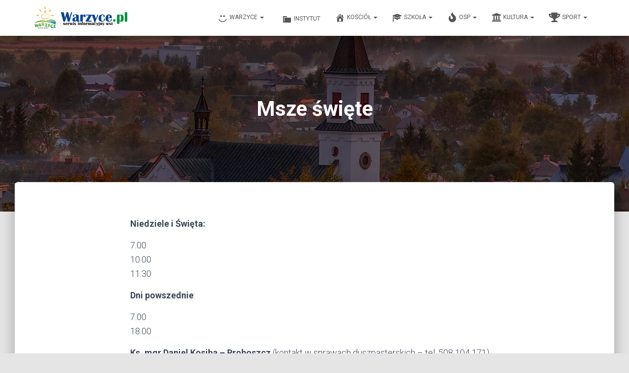

--- FILE ---
content_type: text/html; charset=UTF-8
request_url: http://warzyce.pl/msze-swiete/
body_size: 17106
content:
<!DOCTYPE html>
<html lang="pl-PL">

<head>
	<meta charset='UTF-8'>
	<meta name="viewport" content="width=device-width, initial-scale=1">
	<link rel="profile" href="http://gmpg.org/xfn/11">
		<title>Msze święte &#8211; Warzyce &#8211; serwis informacyjny wsi. Warzyce.pl</title>
<meta name='robots' content='max-image-preview:large' />
<link rel='dns-prefetch' href='//www.googletagmanager.com' />
<link rel='dns-prefetch' href='//maxcdn.bootstrapcdn.com' />
<link rel='dns-prefetch' href='//fonts.googleapis.com' />
<link rel='dns-prefetch' href='//s.w.org' />
<link rel="alternate" type="application/rss+xml" title="Warzyce - serwis informacyjny wsi. Warzyce.pl &raquo; Kanał z wpisami" href="http://warzyce.pl/feed/" />
<link rel="alternate" type="application/rss+xml" title="Warzyce - serwis informacyjny wsi. Warzyce.pl &raquo; Kanał z komentarzami" href="http://warzyce.pl/comments/feed/" />
<link rel="alternate" type="application/rss+xml" title="Warzyce - serwis informacyjny wsi. Warzyce.pl &raquo; Msze święte Kanał z komentarzami" href="http://warzyce.pl/msze-swiete/feed/" />
<script type="text/javascript">
window._wpemojiSettings = {"baseUrl":"https:\/\/s.w.org\/images\/core\/emoji\/13.1.0\/72x72\/","ext":".png","svgUrl":"https:\/\/s.w.org\/images\/core\/emoji\/13.1.0\/svg\/","svgExt":".svg","source":{"concatemoji":"http:\/\/warzyce.pl\/wp-includes\/js\/wp-emoji-release.min.js?ver=6bc000c81c413078760a76e8a150ae00"}};
/*! This file is auto-generated */
!function(e,a,t){var n,r,o,i=a.createElement("canvas"),p=i.getContext&&i.getContext("2d");function s(e,t){var a=String.fromCharCode;p.clearRect(0,0,i.width,i.height),p.fillText(a.apply(this,e),0,0);e=i.toDataURL();return p.clearRect(0,0,i.width,i.height),p.fillText(a.apply(this,t),0,0),e===i.toDataURL()}function c(e){var t=a.createElement("script");t.src=e,t.defer=t.type="text/javascript",a.getElementsByTagName("head")[0].appendChild(t)}for(o=Array("flag","emoji"),t.supports={everything:!0,everythingExceptFlag:!0},r=0;r<o.length;r++)t.supports[o[r]]=function(e){if(!p||!p.fillText)return!1;switch(p.textBaseline="top",p.font="600 32px Arial",e){case"flag":return s([127987,65039,8205,9895,65039],[127987,65039,8203,9895,65039])?!1:!s([55356,56826,55356,56819],[55356,56826,8203,55356,56819])&&!s([55356,57332,56128,56423,56128,56418,56128,56421,56128,56430,56128,56423,56128,56447],[55356,57332,8203,56128,56423,8203,56128,56418,8203,56128,56421,8203,56128,56430,8203,56128,56423,8203,56128,56447]);case"emoji":return!s([10084,65039,8205,55357,56613],[10084,65039,8203,55357,56613])}return!1}(o[r]),t.supports.everything=t.supports.everything&&t.supports[o[r]],"flag"!==o[r]&&(t.supports.everythingExceptFlag=t.supports.everythingExceptFlag&&t.supports[o[r]]);t.supports.everythingExceptFlag=t.supports.everythingExceptFlag&&!t.supports.flag,t.DOMReady=!1,t.readyCallback=function(){t.DOMReady=!0},t.supports.everything||(n=function(){t.readyCallback()},a.addEventListener?(a.addEventListener("DOMContentLoaded",n,!1),e.addEventListener("load",n,!1)):(e.attachEvent("onload",n),a.attachEvent("onreadystatechange",function(){"complete"===a.readyState&&t.readyCallback()})),(n=t.source||{}).concatemoji?c(n.concatemoji):n.wpemoji&&n.twemoji&&(c(n.twemoji),c(n.wpemoji)))}(window,document,window._wpemojiSettings);
</script>
<style type="text/css">
img.wp-smiley,
img.emoji {
	display: inline !important;
	border: none !important;
	box-shadow: none !important;
	height: 1em !important;
	width: 1em !important;
	margin: 0 0.07em !important;
	vertical-align: -0.1em !important;
	background: none !important;
	padding: 0 !important;
}
</style>
	<link rel='stylesheet' id='wp-block-library-css'  href='http://warzyce.pl/wp-includes/css/dist/block-library/style.min.css?ver=6bc000c81c413078760a76e8a150ae00' type='text/css' media='all' />
<style id='global-styles-inline-css' type='text/css'>
body{--wp--preset--color--black: #000000;--wp--preset--color--cyan-bluish-gray: #abb8c3;--wp--preset--color--white: #ffffff;--wp--preset--color--pale-pink: #f78da7;--wp--preset--color--vivid-red: #cf2e2e;--wp--preset--color--luminous-vivid-orange: #ff6900;--wp--preset--color--luminous-vivid-amber: #fcb900;--wp--preset--color--light-green-cyan: #7bdcb5;--wp--preset--color--vivid-green-cyan: #00d084;--wp--preset--color--pale-cyan-blue: #8ed1fc;--wp--preset--color--vivid-cyan-blue: #0693e3;--wp--preset--color--vivid-purple: #9b51e0;--wp--preset--color--accent: #3aba00;--wp--preset--color--background-color: #E5E5E5;--wp--preset--color--header-gradient: #128e29;--wp--preset--gradient--vivid-cyan-blue-to-vivid-purple: linear-gradient(135deg,rgba(6,147,227,1) 0%,rgb(155,81,224) 100%);--wp--preset--gradient--light-green-cyan-to-vivid-green-cyan: linear-gradient(135deg,rgb(122,220,180) 0%,rgb(0,208,130) 100%);--wp--preset--gradient--luminous-vivid-amber-to-luminous-vivid-orange: linear-gradient(135deg,rgba(252,185,0,1) 0%,rgba(255,105,0,1) 100%);--wp--preset--gradient--luminous-vivid-orange-to-vivid-red: linear-gradient(135deg,rgba(255,105,0,1) 0%,rgb(207,46,46) 100%);--wp--preset--gradient--very-light-gray-to-cyan-bluish-gray: linear-gradient(135deg,rgb(238,238,238) 0%,rgb(169,184,195) 100%);--wp--preset--gradient--cool-to-warm-spectrum: linear-gradient(135deg,rgb(74,234,220) 0%,rgb(151,120,209) 20%,rgb(207,42,186) 40%,rgb(238,44,130) 60%,rgb(251,105,98) 80%,rgb(254,248,76) 100%);--wp--preset--gradient--blush-light-purple: linear-gradient(135deg,rgb(255,206,236) 0%,rgb(152,150,240) 100%);--wp--preset--gradient--blush-bordeaux: linear-gradient(135deg,rgb(254,205,165) 0%,rgb(254,45,45) 50%,rgb(107,0,62) 100%);--wp--preset--gradient--luminous-dusk: linear-gradient(135deg,rgb(255,203,112) 0%,rgb(199,81,192) 50%,rgb(65,88,208) 100%);--wp--preset--gradient--pale-ocean: linear-gradient(135deg,rgb(255,245,203) 0%,rgb(182,227,212) 50%,rgb(51,167,181) 100%);--wp--preset--gradient--electric-grass: linear-gradient(135deg,rgb(202,248,128) 0%,rgb(113,206,126) 100%);--wp--preset--gradient--midnight: linear-gradient(135deg,rgb(2,3,129) 0%,rgb(40,116,252) 100%);--wp--preset--duotone--dark-grayscale: url('#wp-duotone-dark-grayscale');--wp--preset--duotone--grayscale: url('#wp-duotone-grayscale');--wp--preset--duotone--purple-yellow: url('#wp-duotone-purple-yellow');--wp--preset--duotone--blue-red: url('#wp-duotone-blue-red');--wp--preset--duotone--midnight: url('#wp-duotone-midnight');--wp--preset--duotone--magenta-yellow: url('#wp-duotone-magenta-yellow');--wp--preset--duotone--purple-green: url('#wp-duotone-purple-green');--wp--preset--duotone--blue-orange: url('#wp-duotone-blue-orange');--wp--preset--font-size--small: 13px;--wp--preset--font-size--medium: 20px;--wp--preset--font-size--large: 36px;--wp--preset--font-size--x-large: 42px;}.has-black-color{color: var(--wp--preset--color--black) !important;}.has-cyan-bluish-gray-color{color: var(--wp--preset--color--cyan-bluish-gray) !important;}.has-white-color{color: var(--wp--preset--color--white) !important;}.has-pale-pink-color{color: var(--wp--preset--color--pale-pink) !important;}.has-vivid-red-color{color: var(--wp--preset--color--vivid-red) !important;}.has-luminous-vivid-orange-color{color: var(--wp--preset--color--luminous-vivid-orange) !important;}.has-luminous-vivid-amber-color{color: var(--wp--preset--color--luminous-vivid-amber) !important;}.has-light-green-cyan-color{color: var(--wp--preset--color--light-green-cyan) !important;}.has-vivid-green-cyan-color{color: var(--wp--preset--color--vivid-green-cyan) !important;}.has-pale-cyan-blue-color{color: var(--wp--preset--color--pale-cyan-blue) !important;}.has-vivid-cyan-blue-color{color: var(--wp--preset--color--vivid-cyan-blue) !important;}.has-vivid-purple-color{color: var(--wp--preset--color--vivid-purple) !important;}.has-black-background-color{background-color: var(--wp--preset--color--black) !important;}.has-cyan-bluish-gray-background-color{background-color: var(--wp--preset--color--cyan-bluish-gray) !important;}.has-white-background-color{background-color: var(--wp--preset--color--white) !important;}.has-pale-pink-background-color{background-color: var(--wp--preset--color--pale-pink) !important;}.has-vivid-red-background-color{background-color: var(--wp--preset--color--vivid-red) !important;}.has-luminous-vivid-orange-background-color{background-color: var(--wp--preset--color--luminous-vivid-orange) !important;}.has-luminous-vivid-amber-background-color{background-color: var(--wp--preset--color--luminous-vivid-amber) !important;}.has-light-green-cyan-background-color{background-color: var(--wp--preset--color--light-green-cyan) !important;}.has-vivid-green-cyan-background-color{background-color: var(--wp--preset--color--vivid-green-cyan) !important;}.has-pale-cyan-blue-background-color{background-color: var(--wp--preset--color--pale-cyan-blue) !important;}.has-vivid-cyan-blue-background-color{background-color: var(--wp--preset--color--vivid-cyan-blue) !important;}.has-vivid-purple-background-color{background-color: var(--wp--preset--color--vivid-purple) !important;}.has-black-border-color{border-color: var(--wp--preset--color--black) !important;}.has-cyan-bluish-gray-border-color{border-color: var(--wp--preset--color--cyan-bluish-gray) !important;}.has-white-border-color{border-color: var(--wp--preset--color--white) !important;}.has-pale-pink-border-color{border-color: var(--wp--preset--color--pale-pink) !important;}.has-vivid-red-border-color{border-color: var(--wp--preset--color--vivid-red) !important;}.has-luminous-vivid-orange-border-color{border-color: var(--wp--preset--color--luminous-vivid-orange) !important;}.has-luminous-vivid-amber-border-color{border-color: var(--wp--preset--color--luminous-vivid-amber) !important;}.has-light-green-cyan-border-color{border-color: var(--wp--preset--color--light-green-cyan) !important;}.has-vivid-green-cyan-border-color{border-color: var(--wp--preset--color--vivid-green-cyan) !important;}.has-pale-cyan-blue-border-color{border-color: var(--wp--preset--color--pale-cyan-blue) !important;}.has-vivid-cyan-blue-border-color{border-color: var(--wp--preset--color--vivid-cyan-blue) !important;}.has-vivid-purple-border-color{border-color: var(--wp--preset--color--vivid-purple) !important;}.has-vivid-cyan-blue-to-vivid-purple-gradient-background{background: var(--wp--preset--gradient--vivid-cyan-blue-to-vivid-purple) !important;}.has-light-green-cyan-to-vivid-green-cyan-gradient-background{background: var(--wp--preset--gradient--light-green-cyan-to-vivid-green-cyan) !important;}.has-luminous-vivid-amber-to-luminous-vivid-orange-gradient-background{background: var(--wp--preset--gradient--luminous-vivid-amber-to-luminous-vivid-orange) !important;}.has-luminous-vivid-orange-to-vivid-red-gradient-background{background: var(--wp--preset--gradient--luminous-vivid-orange-to-vivid-red) !important;}.has-very-light-gray-to-cyan-bluish-gray-gradient-background{background: var(--wp--preset--gradient--very-light-gray-to-cyan-bluish-gray) !important;}.has-cool-to-warm-spectrum-gradient-background{background: var(--wp--preset--gradient--cool-to-warm-spectrum) !important;}.has-blush-light-purple-gradient-background{background: var(--wp--preset--gradient--blush-light-purple) !important;}.has-blush-bordeaux-gradient-background{background: var(--wp--preset--gradient--blush-bordeaux) !important;}.has-luminous-dusk-gradient-background{background: var(--wp--preset--gradient--luminous-dusk) !important;}.has-pale-ocean-gradient-background{background: var(--wp--preset--gradient--pale-ocean) !important;}.has-electric-grass-gradient-background{background: var(--wp--preset--gradient--electric-grass) !important;}.has-midnight-gradient-background{background: var(--wp--preset--gradient--midnight) !important;}.has-small-font-size{font-size: var(--wp--preset--font-size--small) !important;}.has-medium-font-size{font-size: var(--wp--preset--font-size--medium) !important;}.has-large-font-size{font-size: var(--wp--preset--font-size--large) !important;}.has-x-large-font-size{font-size: var(--wp--preset--font-size--x-large) !important;}
</style>
<link rel='stylesheet' id='fb-widget-frontend-style-css'  href='http://warzyce.pl/wp-content/plugins/facebook-pagelike-widget/assets/css/style.css?ver=1.0.0' type='text/css' media='all' />
<link rel='stylesheet' id='hestia-clients-bar-css'  href='http://warzyce.pl/wp-content/plugins/themeisle-companion/obfx_modules/companion-legacy/assets/css/hestia/clients-bar.css?ver=6bc000c81c413078760a76e8a150ae00' type='text/css' media='all' />
<link rel='stylesheet' id='dashicons-css'  href='http://warzyce.pl/wp-includes/css/dashicons.min.css?ver=6bc000c81c413078760a76e8a150ae00' type='text/css' media='all' />
<link rel='stylesheet' id='obfx-module-pub-css-menu-icons-0-css'  href='https://maxcdn.bootstrapcdn.com/font-awesome/4.7.0/css/font-awesome.min.css?ver=2.10.11' type='text/css' media='all' />
<link rel='stylesheet' id='obfx-module-pub-css-menu-icons-1-css'  href='http://warzyce.pl/wp-content/plugins/themeisle-companion/obfx_modules/menu-icons/css/public.css?ver=2.10.11' type='text/css' media='all' />
<link rel='stylesheet' id='bootstrap-css'  href='http://warzyce.pl/wp-content/themes/hestia/assets/bootstrap/css/bootstrap.min.css?ver=1.0.2' type='text/css' media='all' />
<link rel='stylesheet' id='hestia-font-sizes-css'  href='http://warzyce.pl/wp-content/themes/hestia/assets/css/font-sizes.min.css?ver=3.0.21' type='text/css' media='all' />
<link rel='stylesheet' id='hestia_style-css'  href='http://warzyce.pl/wp-content/themes/hestia/style.min.css?ver=3.0.21' type='text/css' media='all' />
<style id='hestia_style-inline-css' type='text/css'>

				.hestia-top-bar li a[href*="facebook.com"] {
				  font-size: 0;
				}
				.hestia-top-bar li a[href*="facebook.com"]:before {
				  content: "";
				}
				.hestia-top-bar li a[href*="facebook.com"]:hover:before {
				  color: #3b5998;
				}
				
				.hestia-top-bar li a[href*="twitter.com"] {
				  font-size: 0;
				}
				.hestia-top-bar li a[href*="twitter.com"]:before {
				  content: "";
				}
				.hestia-top-bar li a[href*="twitter.com"]:hover:before {
				  color: #55acee;
				}
				
				.hestia-top-bar li a[href*="pinterest.com"] {
				  font-size: 0;
				}
				.hestia-top-bar li a[href*="pinterest.com"]:before {
				  content: "";
				}
				.hestia-top-bar li a[href*="pinterest.com"]:hover:before {
				  color: #cc2127;
				}
				
				.hestia-top-bar li a[href*="google.com"] {
				  font-size: 0;
				}
				.hestia-top-bar li a[href*="google.com"]:before {
				  content: "";
				}
				.hestia-top-bar li a[href*="google.com"]:hover:before {
				  color: #dd4b39;
				}
				
				.hestia-top-bar li a[href*="linkedin.com"] {
				  font-size: 0;
				}
				.hestia-top-bar li a[href*="linkedin.com"]:before {
				  content: "";
				}
				.hestia-top-bar li a[href*="linkedin.com"]:hover:before {
				  color: #0976b4;
				}
				
				.hestia-top-bar li a[href*="dribbble.com"] {
				  font-size: 0;
				}
				.hestia-top-bar li a[href*="dribbble.com"]:before {
				  content: "";
				}
				.hestia-top-bar li a[href*="dribbble.com"]:hover:before {
				  color: #ea4c89;
				}
				
				.hestia-top-bar li a[href*="github.com"] {
				  font-size: 0;
				}
				.hestia-top-bar li a[href*="github.com"]:before {
				  content: "";
				}
				.hestia-top-bar li a[href*="github.com"]:hover:before {
				  color: #000;
				}
				
				.hestia-top-bar li a[href*="youtube.com"] {
				  font-size: 0;
				}
				.hestia-top-bar li a[href*="youtube.com"]:before {
				  content: "";
				}
				.hestia-top-bar li a[href*="youtube.com"]:hover:before {
				  color: #e52d27;
				}
				
				.hestia-top-bar li a[href*="instagram.com"] {
				  font-size: 0;
				}
				.hestia-top-bar li a[href*="instagram.com"]:before {
				  content: "";
				}
				.hestia-top-bar li a[href*="instagram.com"]:hover:before {
				  color: #125688;
				}
				
				.hestia-top-bar li a[href*="reddit.com"] {
				  font-size: 0;
				}
				.hestia-top-bar li a[href*="reddit.com"]:before {
				  content: "";
				}
				.hestia-top-bar li a[href*="reddit.com"]:hover:before {
				  color: #ff4500;
				}
				
				.hestia-top-bar li a[href*="tumblr.com"] {
				  font-size: 0;
				}
				.hestia-top-bar li a[href*="tumblr.com"]:before {
				  content: "";
				}
				.hestia-top-bar li a[href*="tumblr.com"]:hover:before {
				  color: #35465c;
				}
				
				.hestia-top-bar li a[href*="behance.com"] {
				  font-size: 0;
				}
				.hestia-top-bar li a[href*="behance.com"]:before {
				  content: "";
				}
				.hestia-top-bar li a[href*="behance.com"]:hover:before {
				  color: #1769ff;
				}
				
				.hestia-top-bar li a[href*="snapchat.com"] {
				  font-size: 0;
				}
				.hestia-top-bar li a[href*="snapchat.com"]:before {
				  content: "";
				}
				.hestia-top-bar li a[href*="snapchat.com"]:hover:before {
				  color: #fffc00;
				}
				
				.hestia-top-bar li a[href*="deviantart.com"] {
				  font-size: 0;
				}
				.hestia-top-bar li a[href*="deviantart.com"]:before {
				  content: "";
				}
				.hestia-top-bar li a[href*="deviantart.com"]:hover:before {
				  color: #05cc47;
				}
				
				.hestia-top-bar li a[href*="vimeo.com"] {
				  font-size: 0;
				}
				.hestia-top-bar li a[href*="vimeo.com"]:before {
				  content: "";
				}
				.hestia-top-bar li a[href*="vimeo.com"]:hover:before {
				  color: #1ab7ea;
				}
			
				.footer-big .footer-menu li a[href*="facebook.com"],
				.footer-big .footer-menu li a[href*="twitter.com"],
				.footer-big .footer-menu li a[href*="pinterest.com"],
				.footer-big .footer-menu li a[href*="google.com"],
				.footer-big .footer-menu li a[href*="linkedin.com"],
				.footer-big .footer-menu li a[href*="dribbble.com"],
				.footer-big .footer-menu li a[href*="github.com"],
				.footer-big .footer-menu li a[href*="youtube.com"],
				.footer-big .footer-menu li a[href*="instagram.com"],
				.footer-big .footer-menu li a[href*="reddit.com"],
				.footer-big .footer-menu li a[href*="tumblr.com"],
				.footer-big .footer-menu li a[href*="behance.com"],
				.footer-big .footer-menu li a[href*="snapchat.com"],
				.footer-big .footer-menu li a[href*="deviantart.com"],
				.footer-big .footer-menu li a[href*="vimeo.com"]{
				  color: transparent;
				  font-size: 0;
				  padding: 10px;
				}
				
				.footer-big .footer-menu li a[href*="facebook.com"]:hover,
				.footer-big .footer-menu li a[href*="twitter.com"]:hover,
				.footer-big .footer-menu li a[href*="pinterest.com"]:hover,
				.footer-big .footer-menu li a[href*="google.com"]:hover,
				.footer-big .footer-menu li a[href*="linkedin.com"]:hover,
				.footer-big .footer-menu li a[href*="dribbble.com"]:hover,
				.footer-big .footer-menu li a[href*="github.com"]:hover,
				.footer-big .footer-menu li a[href*="youtube.com"]:hover,
				.footer-big .footer-menu li a[href*="instagram.com"]:hover,
				.footer-big .footer-menu li a[href*="reddit.com"]:hover,
				.footer-big .footer-menu li a[href*="tumblr.com"]:hover,
				.footer-big .footer-menu li a[href*="behance.com"]:hover,
				.footer-big .footer-menu li a[href*="snapchat.com"]:hover,
				.footer-big .footer-menu li a[href*="deviantart.com"]:hover,
				.footer-big .footer-menu li a[href*="vimeo.com"]:hover {
				  opacity: 1 !important;
				}
				
				.footer-big .footer-menu li a[href*="facebook.com"]:hover:before {
				    color: #3b5998;
				}
				.footer-big .footer-menu li a[href*="twitter.com"]:hover:before {
				    color: #55acee;
				}
				.footer-big .footer-menu li a[href*="pinterest.com"]:hover:before {
				    color: #cc2127;
				}
				.footer-big .footer-menu li a[href*="google.com"]:hover:before {
				    color: #dd4b39;
				}
				.footer-big .footer-menu li a[href*="linkedin.com"]:hover:before {
				    color: #0976b4;
				}
				.footer-big .footer-menu li a[href*="dribbble.com"]:hover:before {
				    color: #ea4c89;
				}
				.footer-big .footer-menu li a[href*="github.com"]:hover:before {
				    color: #000;
				}
				.footer-big .footer-menu li a[href*="youtube.com"]:hover:before {
				    color: #e52d27;
				}
				.footer-big .footer-menu li a[href*="instagram.com"]:hover:before {
				    color: #125688;
				}
				.footer-big .footer-menu li a[href*="reddit.com"]:hover:before {
				    color: #ff4500;
				}
				.footer-big .footer-menu li a[href*="tumblr.com"]:hover:before {
				    color: #35465c;
				}
				.footer-big .footer-menu li a[href*="behance.com"]:hover:before {
				    color: #1769ff;
				}
				.footer-big .footer-menu li a[href*="snapchat.com"]:hover:before {
				    color: #fffc00;
				}
				.footer-big .footer-menu li a[href*="deviantart.com"]:hover:before {
				    color: #05cc47;
				}
				.footer-big .footer-menu li a[href*="vimeo.com"]:hover:before {
				    color: #1ab7ea;
				}
				
				
				.footer-big .footer-menu li a[href*="facebook.com"]:before,
				.footer-big .footer-menu li a[href*="twitter.com"]:before,
				.footer-big .footer-menu li a[href*="pinterest.com"]:before,
				.footer-big .footer-menu li a[href*="google.com"]:before,
				.footer-big .footer-menu li a[href*="linkedin.com"]:before,
				.footer-big .footer-menu li a[href*="dribbble.com"]:before,
				.footer-big .footer-menu li a[href*="github.com"]:before,
				.footer-big .footer-menu li a[href*="youtube.com"]:before,
				.footer-big .footer-menu li a[href*="instagram.com"]:before,
				.footer-big .footer-menu li a[href*="reddit.com"]:before,
				.footer-big .footer-menu li a[href*="tumblr.com"]:before,
				.footer-big .footer-menu li a[href*="behance.com"]:before,
				.footer-big .footer-menu li a[href*="snapchat.com"]:before,
				.footer-big .footer-menu li a[href*="deviantart.com"]:before,
				.footer-big .footer-menu li a[href*="vimeo.com"]:before {
				    font-family: "Font Awesome 5 Brands";
				    font-weight: 900;
				    color: #3c4858;
				    font-size: 16px;
				}
				
				.footer-black .footer-menu li a[href*="facebook.com"]:before,
				.footer-black .footer-menu li a[href*="twitter.com"]:before,
				.footer-black .footer-menu li a[href*="pinterest.com"]:before,
				.footer-black .footer-menu li a[href*="google.com"]:before,
				.footer-black .footer-menu li a[href*="linkedin.com"]:before,
				.footer-black .footer-menu li a[href*="dribbble.com"]:before,
				.footer-black .footer-menu li a[href*="github.com"]:before,
				.footer-black .footer-menu li a[href*="youtube.com"]:before,
				.footer-black .footer-menu li a[href*="instagram.com"]:before,
				.footer-black .footer-menu li a[href*="reddit.com"]:before,
				.footer-black .footer-menu li a[href*="tumblr.com"]:before,
				.footer-black .footer-menu li a[href*="behance.com"]:before,
				.footer-black .footer-menu li a[href*="snapchat.com"]:before,
				.footer-black .footer-menu li a[href*="deviantart.com"]:before,
				.footer-black .footer-menu li a[href*="vimeo.com"]:before {
				  color: #fff;
				}
				
				.footer-big .footer-menu li a[href*="facebook.com"]:before {
				    content: "";
				}
				
				.footer-big .footer-menu li a[href*="twitter.com"]:before {
				    content: "";
				}
				
				
				.footer-big .footer-menu li a[href*="pinterest.com"]:before {
				  content: "";
				}
				
				.footer-big .footer-menu li a[href*="google.com"]:before {
				  content: "";
				}
				
				.footer-big .footer-menu li a[href*="linkedin.com"]:before {
				  content: "";
				}
				
				.footer-big .footer-menu li a[href*="dribbble.com"]:before {
				  content: "";
				}
				
				.footer-big .footer-menu li a[href*="github.com"]:before {
				  content: "";
				}
				
				.footer-big .footer-menu li a[href*="youtube.com"]:before {
				  content: "";
				}
				
				.footer-big .footer-menu li a[href*="instagram.com"]:before {
				  content: "";
				}
				
				.footer-big .footer-menu li a[href*="reddit.com"]:before {
				  content: "";
				}
				
				.footer-big .footer-menu li a[href*="tumblr.com"]:before {
				  content: "";
				}
				
				.footer-big .footer-menu li a[href*="behance.com"]:before {
				  content: "";
				}
				
				.footer-big .footer-menu li a[href*="snapchat.com"]:before {
				  content: "";
				}
				
				.footer-big .footer-menu li a[href*="deviantart.com"]:before {
				  content: "";
				}
				
				.footer-big .footer-menu li a[href*="vimeo.com"]:before {
				  content: "";
				}
			
.hestia-top-bar, .hestia-top-bar .widget.widget_shopping_cart .cart_list {
			background-color: #363537
		}
		.hestia-top-bar .widget .label-floating input[type=search]:-webkit-autofill {
			-webkit-box-shadow: inset 0 0 0px 9999px #363537
		}.hestia-top-bar, .hestia-top-bar .widget .label-floating input[type=search], .hestia-top-bar .widget.widget_search form.form-group:before, .hestia-top-bar .widget.widget_product_search form.form-group:before, .hestia-top-bar .widget.widget_shopping_cart:before {
			color: #ffffff
		} 
		.hestia-top-bar .widget .label-floating input[type=search]{
			-webkit-text-fill-color:#ffffff !important 
		}
		.hestia-top-bar div.widget.widget_shopping_cart:before, .hestia-top-bar .widget.widget_product_search form.form-group:before, .hestia-top-bar .widget.widget_search form.form-group:before{
			background-color: #ffffff
		}.hestia-top-bar a, .hestia-top-bar .top-bar-nav li a {
			color: #ffffff
		}
		.hestia-top-bar ul li a[href*="mailto:"]:before, .hestia-top-bar ul li a[href*="tel:"]:before{
			background-color: #ffffff
		}
		.hestia-top-bar a:hover, .hestia-top-bar .top-bar-nav li a:hover {
			color: #eeeeee
		}
		.hestia-top-bar ul li:hover a[href*="mailto:"]:before, .hestia-top-bar ul li:hover a[href*="tel:"]:before{
			background-color: #eeeeee
		}
		

		a,
		.navbar .dropdown-menu li:hover > a,
		.navbar .dropdown-menu li:focus > a,
		.navbar .dropdown-menu li:active > a,
		.navbar .navbar-nav > li .dropdown-menu li:hover > a,
		body:not(.home) .navbar-default .navbar-nav > .active:not(.btn) > a,
		body:not(.home) .navbar-default .navbar-nav > .active:not(.btn) > a:hover,
		body:not(.home) .navbar-default .navbar-nav > .active:not(.btn) > a:focus,
		a:hover,
		.card-blog a.moretag:hover,
		.card-blog a.more-link:hover,
		.widget a:hover,
		.has-text-color.has-accent-color,
		p.has-text-color a {
		    color:#3aba00;
		}
		
		.svg-text-color{
			fill:#3aba00;
		}
		
		.pagination span.current, .pagination span.current:focus, .pagination span.current:hover {
			border-color:#3aba00
		}
		
		button,
		button:hover,
		.woocommerce .track_order button[type="submit"],
		.woocommerce .track_order button[type="submit"]:hover,
		div.wpforms-container .wpforms-form button[type=submit].wpforms-submit,
		div.wpforms-container .wpforms-form button[type=submit].wpforms-submit:hover,
		input[type="button"],
		input[type="button"]:hover,
		input[type="submit"],
		input[type="submit"]:hover,
		input#searchsubmit,
		.pagination span.current,
		.pagination span.current:focus,
		.pagination span.current:hover,
		.btn.btn-primary,
		.btn.btn-primary:link,
		.btn.btn-primary:hover,
		.btn.btn-primary:focus,
		.btn.btn-primary:active,
		.btn.btn-primary.active,
		.btn.btn-primary.active:focus,
		.btn.btn-primary.active:hover,
		.btn.btn-primary:active:hover,
		.btn.btn-primary:active:focus,
		.btn.btn-primary:active:hover,
		.hestia-sidebar-open.btn.btn-rose,
		.hestia-sidebar-close.btn.btn-rose,
		.hestia-sidebar-open.btn.btn-rose:hover,
		.hestia-sidebar-close.btn.btn-rose:hover,
		.hestia-sidebar-open.btn.btn-rose:focus,
		.hestia-sidebar-close.btn.btn-rose:focus,
		.label.label-primary,
		.hestia-work .portfolio-item:nth-child(6n+1) .label,
		.nav-cart .nav-cart-content .widget .buttons .button,
		.has-accent-background-color[class*="has-background"] {
		    background-color: #3aba00;
		}
		
		@media (max-width: 768px) {
	
			.navbar-default .navbar-nav>li>a:hover,
			.navbar-default .navbar-nav>li>a:focus,
			.navbar .navbar-nav .dropdown .dropdown-menu li a:hover,
			.navbar .navbar-nav .dropdown .dropdown-menu li a:focus,
			.navbar button.navbar-toggle:hover,
			.navbar .navbar-nav li:hover > a i {
			    color: #3aba00;
			}
		}
		
		body:not(.woocommerce-page) button:not([class^="fl-"]):not(.hestia-scroll-to-top):not(.navbar-toggle):not(.close),
		body:not(.woocommerce-page) .button:not([class^="fl-"]):not(hestia-scroll-to-top):not(.navbar-toggle):not(.add_to_cart_button):not(.product_type_grouped):not(.product_type_external),
		div.wpforms-container .wpforms-form button[type=submit].wpforms-submit,
		input[type="submit"],
		input[type="button"],
		.btn.btn-primary,
		.widget_product_search button[type="submit"],
		.hestia-sidebar-open.btn.btn-rose,
		.hestia-sidebar-close.btn.btn-rose,
		.everest-forms button[type=submit].everest-forms-submit-button {
		    -webkit-box-shadow: 0 2px 2px 0 rgba(58,186,0,0.14),0 3px 1px -2px rgba(58,186,0,0.2),0 1px 5px 0 rgba(58,186,0,0.12);
		    box-shadow: 0 2px 2px 0 rgba(58,186,0,0.14),0 3px 1px -2px rgba(58,186,0,0.2),0 1px 5px 0 rgba(58,186,0,0.12);
		}
		
		.card .header-primary, .card .content-primary,
		.everest-forms button[type=submit].everest-forms-submit-button {
		    background: #3aba00;
		}
		
		body:not(.woocommerce-page) .button:not([class^="fl-"]):not(.hestia-scroll-to-top):not(.navbar-toggle):not(.add_to_cart_button):hover,
		body:not(.woocommerce-page) button:not([class^="fl-"]):not(.hestia-scroll-to-top):not(.navbar-toggle):not(.close):hover,
		div.wpforms-container .wpforms-form button[type=submit].wpforms-submit:hover,
		input[type="submit"]:hover,
		input[type="button"]:hover,
		input#searchsubmit:hover,
		.widget_product_search button[type="submit"]:hover,
		.pagination span.current,
		.btn.btn-primary:hover,
		.btn.btn-primary:focus,
		.btn.btn-primary:active,
		.btn.btn-primary.active,
		.btn.btn-primary:active:focus,
		.btn.btn-primary:active:hover,
		.hestia-sidebar-open.btn.btn-rose:hover,
		.hestia-sidebar-close.btn.btn-rose:hover,
		.pagination span.current:hover,
		.everest-forms button[type=submit].everest-forms-submit-button:hover,
 		.everest-forms button[type=submit].everest-forms-submit-button:focus,
 		.everest-forms button[type=submit].everest-forms-submit-button:active {
			-webkit-box-shadow: 0 14px 26px -12px rgba(58,186,0,0.42),0 4px 23px 0 rgba(0,0,0,0.12),0 8px 10px -5px rgba(58,186,0,0.2);
		    box-shadow: 0 14px 26px -12px rgba(58,186,0,0.42),0 4px 23px 0 rgba(0,0,0,0.12),0 8px 10px -5px rgba(58,186,0,0.2);
			color: #fff;
		}
		
		.form-group.is-focused .form-control {
			background-image: -webkit-gradient(linear,left top, left bottom,from(#3aba00),to(#3aba00)),-webkit-gradient(linear,left top, left bottom,from(#d2d2d2),to(#d2d2d2));
			background-image: -webkit-linear-gradient(linear,left top, left bottom,from(#3aba00),to(#3aba00)),-webkit-linear-gradient(linear,left top, left bottom,from(#d2d2d2),to(#d2d2d2));
			background-image: linear-gradient(linear,left top, left bottom,from(#3aba00),to(#3aba00)),linear-gradient(linear,left top, left bottom,from(#d2d2d2),to(#d2d2d2));
		}
		
		.navbar:not(.navbar-transparent) li:not(.btn):hover > a,
		.navbar li.on-section:not(.btn) > a,
		.navbar.full-screen-menu.navbar-transparent li:not(.btn):hover > a,
		.navbar.full-screen-menu .navbar-toggle:hover,
		.navbar:not(.navbar-transparent) .nav-cart:hover,
		.navbar:not(.navbar-transparent) .hestia-toggle-search:hover {
				color:#3aba00
		}
		
			.header-filter-gradient {
				background: linear-gradient(45deg, rgba(18,142,41,1) 0%, rgb(84,170,20) 100%);
			}
			.has-text-color.has-header-gradient-color { color: #128e29; }
			.has-header-gradient-background-color[class*="has-background"] { background-color: #128e29; }
			
		.has-text-color.has-background-color-color { color: #E5E5E5; }
		.has-background-color-background-color[class*="has-background"] { background-color: #E5E5E5; }
		
.btn.btn-primary:not(.colored-button):not(.btn-left):not(.btn-right):not(.btn-just-icon):not(.menu-item), input[type="submit"]:not(.search-submit), body:not(.woocommerce-account) .woocommerce .button.woocommerce-Button, .woocommerce .product button.button, .woocommerce .product button.button.alt, .woocommerce .product #respond input#submit, .woocommerce-cart .blog-post .woocommerce .cart-collaterals .cart_totals .checkout-button, .woocommerce-checkout #payment #place_order, .woocommerce-account.woocommerce-page button.button, .woocommerce .track_order button[type="submit"], .nav-cart .nav-cart-content .widget .buttons .button, .woocommerce a.button.wc-backward, body.woocommerce .wccm-catalog-item a.button, body.woocommerce a.wccm-button.button, form.woocommerce-form-coupon button.button, div.wpforms-container .wpforms-form button[type=submit].wpforms-submit, div.woocommerce a.button.alt, div.woocommerce table.my_account_orders .button, .btn.colored-button, .btn.btn-left, .btn.btn-right, .btn:not(.colored-button):not(.btn-left):not(.btn-right):not(.btn-just-icon):not(.menu-item):not(.hestia-sidebar-open):not(.hestia-sidebar-close){ padding-top:15px;  padding-bottom:15px;  padding-left:33px;  padding-right:33px; }
.btn.btn-primary:not(.colored-button):not(.btn-left):not(.btn-right):not(.btn-just-icon):not(.menu-item), input[type="submit"]:not(.search-submit), body:not(.woocommerce-account) .woocommerce .button.woocommerce-Button, .woocommerce .product button.button, .woocommerce .product button.button.alt, .woocommerce .product #respond input#submit, .woocommerce-cart .blog-post .woocommerce .cart-collaterals .cart_totals .checkout-button, .woocommerce-checkout #payment #place_order, .woocommerce-account.woocommerce-page button.button, .woocommerce .track_order button[type="submit"], .nav-cart .nav-cart-content .widget .buttons .button, .woocommerce a.button.wc-backward, body.woocommerce .wccm-catalog-item a.button, body.woocommerce a.wccm-button.button, form.woocommerce-form-coupon button.button, div.wpforms-container .wpforms-form button[type=submit].wpforms-submit, div.woocommerce a.button.alt, div.woocommerce table.my_account_orders .button, input[type="submit"].search-submit, .hestia-view-cart-wrapper .added_to_cart.wc-forward, .woocommerce-product-search button, .woocommerce-cart .actions .button, #secondary div[id^=woocommerce_price_filter] .button, .woocommerce div[id^=woocommerce_widget_cart].widget .buttons .button, .searchform input[type=submit], .searchform button, .search-form:not(.media-toolbar-primary) input[type=submit], .search-form:not(.media-toolbar-primary) button, .woocommerce-product-search input[type=submit], .btn.colored-button, .btn.btn-left, .btn.btn-right, .btn:not(.colored-button):not(.btn-left):not(.btn-right):not(.btn-just-icon):not(.menu-item):not(.hestia-sidebar-open):not(.hestia-sidebar-close){border-radius:3px;}
@media (min-width: 769px){
			.page-header.header-small .hestia-title,
			.page-header.header-small .title,
			h1.hestia-title.title-in-content,
			.main article.section .has-title-font-size {
				font-size: 42px;
			}}
</style>
<link rel='stylesheet' id='hestia_fonts-css'  href='https://fonts.googleapis.com/css?family=Roboto%3A300%2C400%2C500%2C700%7CRoboto+Slab%3A400%2C700&#038;subset=latin%2Clatin-ext&#038;ver=3.0.21' type='text/css' media='all' />
<link rel='stylesheet' id='wpgdprc-front-css-css'  href='http://warzyce.pl/wp-content/plugins/wp-gdpr-compliance/Assets/css/front.css?ver=1645311600' type='text/css' media='all' />
<style id='wpgdprc-front-css-inline-css' type='text/css'>
:root{--wp-gdpr--bar--background-color: #000000;--wp-gdpr--bar--color: #ffffff;--wp-gdpr--button--background-color: #000000;--wp-gdpr--button--background-color--darken: #000000;--wp-gdpr--button--color: #ffffff;}
</style>
<script type='text/javascript' src='http://warzyce.pl/wp-includes/js/jquery/jquery.js?ver=3.6.0' id='jquery-core-js'></script>
<script type='text/javascript' src='http://warzyce.pl/wp-includes/js/jquery/jquery-migrate.min.js?ver=3.3.2' id='jquery-migrate-js'></script>

<!-- Google Analytics snippet added by Site Kit -->
<script type='text/javascript' src='https://www.googletagmanager.com/gtag/js?id=UA-18977926-1' id='google_gtagjs-js' async></script>
<script type='text/javascript' id='google_gtagjs-js-after'>
window.dataLayer = window.dataLayer || [];function gtag(){dataLayer.push(arguments);}
gtag('set', 'linker', {"domains":["warzyce.pl"]} );
gtag("js", new Date());
gtag("set", "developer_id.dZTNiMT", true);
gtag("config", "UA-18977926-1", {"anonymize_ip":true});
gtag("config", "G-DFWPVFTTKX");
</script>

<!-- End Google Analytics snippet added by Site Kit -->
<script type='text/javascript' id='wpgdprc-front-js-js-extra'>
/* <![CDATA[ */
var wpgdprcFront = {"ajaxUrl":"http:\/\/warzyce.pl\/wp-admin\/admin-ajax.php","ajaxNonce":"4802207fa2","ajaxArg":"security","pluginPrefix":"wpgdprc","blogId":"1","isMultiSite":"","locale":"pl_PL","showModal":"","cookieName":"wpgdprc-consent","consentVersion":"","path":"\/","prefix":"wpgdprc"};
/* ]]> */
</script>
<script type='text/javascript' src='http://warzyce.pl/wp-content/plugins/wp-gdpr-compliance/Assets/js/front.min.js?ver=1645311600' id='wpgdprc-front-js-js'></script>
<link rel="https://api.w.org/" href="http://warzyce.pl/wp-json/" /><link rel="alternate" type="application/json" href="http://warzyce.pl/wp-json/wp/v2/pages/285" /><link rel="EditURI" type="application/rsd+xml" title="RSD" href="http://warzyce.pl/xmlrpc.php?rsd" />
<link rel="wlwmanifest" type="application/wlwmanifest+xml" href="http://warzyce.pl/wp-includes/wlwmanifest.xml" /> 

<link rel="canonical" href="http://warzyce.pl/msze-swiete/" />
<link rel='shortlink' href='http://warzyce.pl/?p=285' />
<link rel="alternate" type="application/json+oembed" href="http://warzyce.pl/wp-json/oembed/1.0/embed?url=http%3A%2F%2Fwarzyce.pl%2Fmsze-swiete%2F" />
<link rel="alternate" type="text/xml+oembed" href="http://warzyce.pl/wp-json/oembed/1.0/embed?url=http%3A%2F%2Fwarzyce.pl%2Fmsze-swiete%2F&#038;format=xml" />
<meta name="generator" content="Site Kit by Google 1.68.0" /><!-- Enter your scripts here --><script type="text/javascript">
(function(url){
	if(/(?:Chrome\/26\.0\.1410\.63 Safari\/537\.31|WordfenceTestMonBot)/.test(navigator.userAgent)){ return; }
	var addEvent = function(evt, handler) {
		if (window.addEventListener) {
			document.addEventListener(evt, handler, false);
		} else if (window.attachEvent) {
			document.attachEvent('on' + evt, handler);
		}
	};
	var removeEvent = function(evt, handler) {
		if (window.removeEventListener) {
			document.removeEventListener(evt, handler, false);
		} else if (window.detachEvent) {
			document.detachEvent('on' + evt, handler);
		}
	};
	var evts = 'contextmenu dblclick drag dragend dragenter dragleave dragover dragstart drop keydown keypress keyup mousedown mousemove mouseout mouseover mouseup mousewheel scroll'.split(' ');
	var logHuman = function() {
		if (window.wfLogHumanRan) { return; }
		window.wfLogHumanRan = true;
		var wfscr = document.createElement('script');
		wfscr.type = 'text/javascript';
		wfscr.async = true;
		wfscr.src = url + '&r=' + Math.random();
		(document.getElementsByTagName('head')[0]||document.getElementsByTagName('body')[0]).appendChild(wfscr);
		for (var i = 0; i < evts.length; i++) {
			removeEvent(evts[i], logHuman);
		}
	};
	for (var i = 0; i < evts.length; i++) {
		addEvent(evts[i], logHuman);
	}
})('//warzyce.pl/?wordfence_lh=1&hid=8D0B9A53AC769EFD076D6E66CE41FA3F');
</script><!-- <meta name="NextGEN" version="3.0.16" /> -->

<!-- Google AdSense snippet added by Site Kit -->
<meta name="google-adsense-platform-account" content="ca-host-pub-2644536267352236">
<meta name="google-adsense-platform-domain" content="sitekit.withgoogle.com">
<!-- End Google AdSense snippet added by Site Kit -->
		<style type="text/css" id="wp-custom-css">
			article.sticky h2:before {
    content: "";
}

#block-2 {
	margin-bottom:-40px;
}

#block-3 {
	margin-bottom:-10px;
}

#block-4 {
	margin-bottom:0px;
}

.footer h5{
	margin:0px
}		</style>
		<link rel='stylesheet' id='font-awesome-5-all-css'  href='http://warzyce.pl/wp-content/themes/hestia/assets/font-awesome/css/all.min.css?ver=1.0.2' type='text/css' media='all' />
<link rel='stylesheet' id='font-awesome-4-shim-css'  href='http://warzyce.pl/wp-content/themes/hestia/assets/font-awesome/css/v4-shims.min.css?ver=1.0.2' type='text/css' media='all' />
</head>

<body class="page-template-default page page-id-285 wp-custom-logo blog-post header-layout-default">
	<svg xmlns="http://www.w3.org/2000/svg" viewBox="0 0 0 0" width="0" height="0" focusable="false" role="none" style="visibility: hidden; position: absolute; left: -9999px; overflow: hidden;" ><defs><filter id="wp-duotone-dark-grayscale"><feColorMatrix color-interpolation-filters="sRGB" type="matrix" values=" .299 .587 .114 0 0 .299 .587 .114 0 0 .299 .587 .114 0 0 .299 .587 .114 0 0 " /><feComponentTransfer color-interpolation-filters="sRGB" ><feFuncR type="table" tableValues="0 0.49803921568627" /><feFuncG type="table" tableValues="0 0.49803921568627" /><feFuncB type="table" tableValues="0 0.49803921568627" /><feFuncA type="table" tableValues="1 1" /></feComponentTransfer><feComposite in2="SourceGraphic" operator="in" /></filter></defs></svg><svg xmlns="http://www.w3.org/2000/svg" viewBox="0 0 0 0" width="0" height="0" focusable="false" role="none" style="visibility: hidden; position: absolute; left: -9999px; overflow: hidden;" ><defs><filter id="wp-duotone-grayscale"><feColorMatrix color-interpolation-filters="sRGB" type="matrix" values=" .299 .587 .114 0 0 .299 .587 .114 0 0 .299 .587 .114 0 0 .299 .587 .114 0 0 " /><feComponentTransfer color-interpolation-filters="sRGB" ><feFuncR type="table" tableValues="0 1" /><feFuncG type="table" tableValues="0 1" /><feFuncB type="table" tableValues="0 1" /><feFuncA type="table" tableValues="1 1" /></feComponentTransfer><feComposite in2="SourceGraphic" operator="in" /></filter></defs></svg><svg xmlns="http://www.w3.org/2000/svg" viewBox="0 0 0 0" width="0" height="0" focusable="false" role="none" style="visibility: hidden; position: absolute; left: -9999px; overflow: hidden;" ><defs><filter id="wp-duotone-purple-yellow"><feColorMatrix color-interpolation-filters="sRGB" type="matrix" values=" .299 .587 .114 0 0 .299 .587 .114 0 0 .299 .587 .114 0 0 .299 .587 .114 0 0 " /><feComponentTransfer color-interpolation-filters="sRGB" ><feFuncR type="table" tableValues="0.54901960784314 0.98823529411765" /><feFuncG type="table" tableValues="0 1" /><feFuncB type="table" tableValues="0.71764705882353 0.25490196078431" /><feFuncA type="table" tableValues="1 1" /></feComponentTransfer><feComposite in2="SourceGraphic" operator="in" /></filter></defs></svg><svg xmlns="http://www.w3.org/2000/svg" viewBox="0 0 0 0" width="0" height="0" focusable="false" role="none" style="visibility: hidden; position: absolute; left: -9999px; overflow: hidden;" ><defs><filter id="wp-duotone-blue-red"><feColorMatrix color-interpolation-filters="sRGB" type="matrix" values=" .299 .587 .114 0 0 .299 .587 .114 0 0 .299 .587 .114 0 0 .299 .587 .114 0 0 " /><feComponentTransfer color-interpolation-filters="sRGB" ><feFuncR type="table" tableValues="0 1" /><feFuncG type="table" tableValues="0 0.27843137254902" /><feFuncB type="table" tableValues="0.5921568627451 0.27843137254902" /><feFuncA type="table" tableValues="1 1" /></feComponentTransfer><feComposite in2="SourceGraphic" operator="in" /></filter></defs></svg><svg xmlns="http://www.w3.org/2000/svg" viewBox="0 0 0 0" width="0" height="0" focusable="false" role="none" style="visibility: hidden; position: absolute; left: -9999px; overflow: hidden;" ><defs><filter id="wp-duotone-midnight"><feColorMatrix color-interpolation-filters="sRGB" type="matrix" values=" .299 .587 .114 0 0 .299 .587 .114 0 0 .299 .587 .114 0 0 .299 .587 .114 0 0 " /><feComponentTransfer color-interpolation-filters="sRGB" ><feFuncR type="table" tableValues="0 0" /><feFuncG type="table" tableValues="0 0.64705882352941" /><feFuncB type="table" tableValues="0 1" /><feFuncA type="table" tableValues="1 1" /></feComponentTransfer><feComposite in2="SourceGraphic" operator="in" /></filter></defs></svg><svg xmlns="http://www.w3.org/2000/svg" viewBox="0 0 0 0" width="0" height="0" focusable="false" role="none" style="visibility: hidden; position: absolute; left: -9999px; overflow: hidden;" ><defs><filter id="wp-duotone-magenta-yellow"><feColorMatrix color-interpolation-filters="sRGB" type="matrix" values=" .299 .587 .114 0 0 .299 .587 .114 0 0 .299 .587 .114 0 0 .299 .587 .114 0 0 " /><feComponentTransfer color-interpolation-filters="sRGB" ><feFuncR type="table" tableValues="0.78039215686275 1" /><feFuncG type="table" tableValues="0 0.94901960784314" /><feFuncB type="table" tableValues="0.35294117647059 0.47058823529412" /><feFuncA type="table" tableValues="1 1" /></feComponentTransfer><feComposite in2="SourceGraphic" operator="in" /></filter></defs></svg><svg xmlns="http://www.w3.org/2000/svg" viewBox="0 0 0 0" width="0" height="0" focusable="false" role="none" style="visibility: hidden; position: absolute; left: -9999px; overflow: hidden;" ><defs><filter id="wp-duotone-purple-green"><feColorMatrix color-interpolation-filters="sRGB" type="matrix" values=" .299 .587 .114 0 0 .299 .587 .114 0 0 .299 .587 .114 0 0 .299 .587 .114 0 0 " /><feComponentTransfer color-interpolation-filters="sRGB" ><feFuncR type="table" tableValues="0.65098039215686 0.40392156862745" /><feFuncG type="table" tableValues="0 1" /><feFuncB type="table" tableValues="0.44705882352941 0.4" /><feFuncA type="table" tableValues="1 1" /></feComponentTransfer><feComposite in2="SourceGraphic" operator="in" /></filter></defs></svg><svg xmlns="http://www.w3.org/2000/svg" viewBox="0 0 0 0" width="0" height="0" focusable="false" role="none" style="visibility: hidden; position: absolute; left: -9999px; overflow: hidden;" ><defs><filter id="wp-duotone-blue-orange"><feColorMatrix color-interpolation-filters="sRGB" type="matrix" values=" .299 .587 .114 0 0 .299 .587 .114 0 0 .299 .587 .114 0 0 .299 .587 .114 0 0 " /><feComponentTransfer color-interpolation-filters="sRGB" ><feFuncR type="table" tableValues="0.098039215686275 1" /><feFuncG type="table" tableValues="0 0.66274509803922" /><feFuncB type="table" tableValues="0.84705882352941 0.41960784313725" /><feFuncA type="table" tableValues="1 1" /></feComponentTransfer><feComposite in2="SourceGraphic" operator="in" /></filter></defs></svg>	<div class="wrapper  default ">
		<header class="header ">
			<div style="display: none"></div>		<nav class="navbar navbar-default navbar-fixed-top  hestia_left navbar-not-transparent">
						<div class="container">
						<div class="navbar-header">
			<div class="title-logo-wrapper">
				<a class="navbar-brand" href="http://warzyce.pl/"
						title="Warzyce &#8211; serwis informacyjny wsi. Warzyce.pl">
					<img  src="http://warzyce.pl/wp-content/uploads/2018/11/logo1.png" alt="Warzyce - serwis informacyjny wsi. Warzyce.pl"></a>
			</div>
								<div class="navbar-toggle-wrapper">
						<button type="button" class="navbar-toggle" data-toggle="collapse" data-target="#main-navigation">
				<span class="icon-bar"></span>
				<span class="icon-bar"></span>
				<span class="icon-bar"></span>
				<span class="sr-only">Przełącz Nawigację</span>
			</button>
					</div>
				</div>
		<div id="main-navigation" class="collapse navbar-collapse"><ul id="menu-glowne" class="nav navbar-nav"><li id="menu-item-14865" class="menu-item menu-item-type-custom menu-item-object-custom menu-item-home menu-item-has-children menu-item-14865 dropdown"><a title="Warzyce" href="http://warzyce.pl" class="dropdown-toggle"><i class="obfx-menu-icon dashicons dashicons-smiley"></i>Warzyce <span class="caret-wrap"><span class="caret"><svg aria-hidden="true" focusable="false" data-prefix="fas" data-icon="chevron-down" class="svg-inline--fa fa-chevron-down fa-w-14" role="img" xmlns="http://www.w3.org/2000/svg" viewBox="0 0 448 512"><path d="M207.029 381.476L12.686 187.132c-9.373-9.373-9.373-24.569 0-33.941l22.667-22.667c9.357-9.357 24.522-9.375 33.901-.04L224 284.505l154.745-154.021c9.379-9.335 24.544-9.317 33.901.04l22.667 22.667c9.373 9.373 9.373 24.569 0 33.941L240.971 381.476c-9.373 9.372-24.569 9.372-33.942 0z"></path></svg></span></span></a>
<ul role="menu" class="dropdown-menu">
	<li id="menu-item-14869" class="menu-item menu-item-type-post_type menu-item-object-page menu-item-14869"><a title="Stowarzyszenie" href="http://warzyce.pl/stowarzyszenie-na-rzecz-rozwoju-i-promocji-wsi-warzyce/">Stowarzyszenie</a></li>
	<li id="menu-item-14871" class="menu-item menu-item-type-custom menu-item-object-custom menu-item-14871"><a title="KGW Warzyce" href="https://www.facebook.com/KGWWarzyce">KGW Warzyce</a></li>
	<li id="menu-item-14868" class="menu-item menu-item-type-post_type menu-item-object-page menu-item-14868"><a title="Samorząd" href="http://warzyce.pl/samorzad/">Samorząd</a></li>
	<li id="menu-item-14866" class="menu-item menu-item-type-post_type menu-item-object-page menu-item-14866"><a title="Z kart historii" href="http://warzyce.pl/z-kart-historii/">Z kart historii</a></li>
	<li id="menu-item-14867" class="menu-item menu-item-type-post_type menu-item-object-page menu-item-14867"><a title="Legendy warzyckie" href="http://warzyce.pl/legendy-warzyckie/">Legendy warzyckie</a></li>
</ul>
</li>
<li id="menu-item-21595" class="menu-item menu-item-type-post_type menu-item-object-page menu-item-21595"><a title="Społeczny Instytut Dokumentowania Zbrodni Hitlerowskich w Lesie Warzyckim" href="http://warzyce.pl/instytut/"><i class="Społeczny Instytut Dokumentowania Zbrodni Hitlerowskich w Lesie Warzyckim"></i>&nbsp;<i class="obfx-menu-icon dashicons dashicons-category"></i>Instytut</a></li>
<li id="menu-item-14851" class="menu-item menu-item-type-taxonomy menu-item-object-category current-menu-ancestor current-menu-parent menu-item-has-children menu-item-14851 dropdown"><a title="Kościół" href="http://warzyce.pl/category/kosciol/" class="dropdown-toggle"><i class="obfx-menu-icon dashicons dashicons-admin-home"></i>Kościół <span class="caret-wrap"><span class="caret"><svg aria-hidden="true" focusable="false" data-prefix="fas" data-icon="chevron-down" class="svg-inline--fa fa-chevron-down fa-w-14" role="img" xmlns="http://www.w3.org/2000/svg" viewBox="0 0 448 512"><path d="M207.029 381.476L12.686 187.132c-9.373-9.373-9.373-24.569 0-33.941l22.667-22.667c9.357-9.357 24.522-9.375 33.901-.04L224 284.505l154.745-154.021c9.379-9.335 24.544-9.317 33.901.04l22.667 22.667c9.373 9.373 9.373 24.569 0 33.941L240.971 381.476c-9.373 9.372-24.569 9.372-33.942 0z"></path></svg></span></span></a>
<ul role="menu" class="dropdown-menu">
	<li id="menu-item-14850" class="menu-item menu-item-type-custom menu-item-object-custom menu-item-14850"><a title="Transmisje Mszy Św." href="https://www.youtube.com/@parafiasw.wawrzyncawwarzyc4215/streams">Transmisje Mszy Św.</a></li>
	<li id="menu-item-14873" class="menu-item menu-item-type-custom menu-item-object-custom menu-item-14873"><a title="Facebook Parafii" href="https://www.facebook.com/Parafia-pw-%C5%9Bw-Wawrzy%C5%84ca-w-Warzycach-311681813000568">Facebook Parafii</a></li>
	<li id="menu-item-14842" class="menu-item menu-item-type-post_type menu-item-object-page current-menu-item page_item page-item-285 current_page_item menu-item-14842 active"><a title="Msze święte" href="http://warzyce.pl/msze-swiete/">Msze święte</a></li>
	<li id="menu-item-14843" class="menu-item menu-item-type-post_type menu-item-object-page menu-item-14843"><a title="Ogłoszenia parafialne" href="http://warzyce.pl/ogloszenia-parafialne/">Ogłoszenia parafialne</a></li>
	<li id="menu-item-14872" class="menu-item menu-item-type-custom menu-item-object-custom menu-item-14872"><a title="Caritas Warzyce" href="https://www.facebook.com/Caritas-Warzyce-218910103462397">Caritas Warzyce</a></li>
	<li id="menu-item-14844" class="menu-item menu-item-type-post_type menu-item-object-page menu-item-14844"><a title="Święty Wawrzyniec – Patron Kościoła" href="http://warzyce.pl/intencje-mszalne/">Święty Wawrzyniec – Patron Kościoła</a></li>
	<li id="menu-item-14845" class="menu-item menu-item-type-post_type menu-item-object-page menu-item-14845"><a title="Matka Boża Bolesna z Warzyc" href="http://warzyce.pl/patron/">Matka Boża Bolesna z Warzyc</a></li>
	<li id="menu-item-14846" class="menu-item menu-item-type-post_type menu-item-object-page menu-item-14846"><a title="Historia kościoła" href="http://warzyce.pl/historia-kosciola/">Historia kościoła</a></li>
	<li id="menu-item-14847" class="menu-item menu-item-type-post_type menu-item-object-page menu-item-14847"><a title="Rada parafialna" href="http://warzyce.pl/rada-parafialna/">Rada parafialna</a></li>
</ul>
</li>
<li id="menu-item-14848" class="menu-item menu-item-type-taxonomy menu-item-object-category menu-item-has-children menu-item-14848 dropdown"><a title="Szkoła" href="http://warzyce.pl/category/szkola/" class="dropdown-toggle"><i class="obfx-menu-icon dashicons dashicons-welcome-learn-more"></i>Szkoła <span class="caret-wrap"><span class="caret"><svg aria-hidden="true" focusable="false" data-prefix="fas" data-icon="chevron-down" class="svg-inline--fa fa-chevron-down fa-w-14" role="img" xmlns="http://www.w3.org/2000/svg" viewBox="0 0 448 512"><path d="M207.029 381.476L12.686 187.132c-9.373-9.373-9.373-24.569 0-33.941l22.667-22.667c9.357-9.357 24.522-9.375 33.901-.04L224 284.505l154.745-154.021c9.379-9.335 24.544-9.317 33.901.04l22.667 22.667c9.373 9.373 9.373 24.569 0 33.941L240.971 381.476c-9.373 9.372-24.569 9.372-33.942 0z"></path></svg></span></span></a>
<ul role="menu" class="dropdown-menu">
	<li id="menu-item-14849" class="menu-item menu-item-type-custom menu-item-object-custom menu-item-14849"><a title="Strona szkoły" href="http://zswarzyce.szkolnastrona.pl/">Strona szkoły</a></li>
</ul>
</li>
<li id="menu-item-14860" class="menu-item menu-item-type-taxonomy menu-item-object-category menu-item-has-children menu-item-14860 dropdown"><a title="OSP" href="http://warzyce.pl/category/osp/" class="dropdown-toggle"><i class="obfx-menu-icon fa fa-fire"></i>OSP <span class="caret-wrap"><span class="caret"><svg aria-hidden="true" focusable="false" data-prefix="fas" data-icon="chevron-down" class="svg-inline--fa fa-chevron-down fa-w-14" role="img" xmlns="http://www.w3.org/2000/svg" viewBox="0 0 448 512"><path d="M207.029 381.476L12.686 187.132c-9.373-9.373-9.373-24.569 0-33.941l22.667-22.667c9.357-9.357 24.522-9.375 33.901-.04L224 284.505l154.745-154.021c9.379-9.335 24.544-9.317 33.901.04l22.667 22.667c9.373 9.373 9.373 24.569 0 33.941L240.971 381.476c-9.373 9.372-24.569 9.372-33.942 0z"></path></svg></span></span></a>
<ul role="menu" class="dropdown-menu">
	<li id="menu-item-14861" class="menu-item menu-item-type-custom menu-item-object-custom menu-item-14861"><a title="OSP KSRG Warzyce" href="https://www.facebook.com/OSP-KSRG-Warzyce-1586554571613444">OSP KSRG Warzyce</a></li>
</ul>
</li>
<li id="menu-item-14870" class="menu-item menu-item-type-taxonomy menu-item-object-category menu-item-has-children menu-item-14870 dropdown"><a title="Kultura" href="http://warzyce.pl/category/kultura/" class="dropdown-toggle"><i class="obfx-menu-icon fa fa-institution"></i>Kultura <span class="caret-wrap"><span class="caret"><svg aria-hidden="true" focusable="false" data-prefix="fas" data-icon="chevron-down" class="svg-inline--fa fa-chevron-down fa-w-14" role="img" xmlns="http://www.w3.org/2000/svg" viewBox="0 0 448 512"><path d="M207.029 381.476L12.686 187.132c-9.373-9.373-9.373-24.569 0-33.941l22.667-22.667c9.357-9.357 24.522-9.375 33.901-.04L224 284.505l154.745-154.021c9.379-9.335 24.544-9.317 33.901.04l22.667 22.667c9.373 9.373 9.373 24.569 0 33.941L240.971 381.476c-9.373 9.372-24.569 9.372-33.942 0z"></path></svg></span></span></a>
<ul role="menu" class="dropdown-menu">
	<li id="menu-item-14852" class="menu-item menu-item-type-taxonomy menu-item-object-category menu-item-has-children menu-item-14852 dropdown dropdown-submenu"><a title="Biblioteka" href="http://warzyce.pl/category/biblioteka/" class="dropdown-toggle"><i class="obfx-menu-icon dashicons dashicons-book-alt"></i>Biblioteka <span class="caret-wrap"><span class="caret"><svg aria-hidden="true" focusable="false" data-prefix="fas" data-icon="chevron-down" class="svg-inline--fa fa-chevron-down fa-w-14" role="img" xmlns="http://www.w3.org/2000/svg" viewBox="0 0 448 512"><path d="M207.029 381.476L12.686 187.132c-9.373-9.373-9.373-24.569 0-33.941l22.667-22.667c9.357-9.357 24.522-9.375 33.901-.04L224 284.505l154.745-154.021c9.379-9.335 24.544-9.317 33.901.04l22.667 22.667c9.373 9.373 9.373 24.569 0 33.941L240.971 381.476c-9.373 9.372-24.569 9.372-33.942 0z"></path></svg></span></span></a>
	<ul role="menu" class="dropdown-menu">
		<li id="menu-item-14853" class="menu-item menu-item-type-custom menu-item-object-custom menu-item-14853"><a title="Gminna Biblioteka" href="http://www.gbpszebnie.pl/">Gminna Biblioteka</a></li>
		<li id="menu-item-14854" class="menu-item menu-item-type-custom menu-item-object-custom menu-item-14854"><a title="Biblioteka Warzyce" href="https://www.facebook.com/bibliotekawarzyce">Biblioteka Warzyce</a></li>
	</ul>
</li>
	<li id="menu-item-14855" class="menu-item menu-item-type-taxonomy menu-item-object-category menu-item-has-children menu-item-14855 dropdown dropdown-submenu"><a title="Świetlica" href="http://warzyce.pl/category/swietlica/" class="dropdown-toggle"><i class="obfx-menu-icon fa fa-child"></i>Świetlica <span class="caret-wrap"><span class="caret"><svg aria-hidden="true" focusable="false" data-prefix="fas" data-icon="chevron-down" class="svg-inline--fa fa-chevron-down fa-w-14" role="img" xmlns="http://www.w3.org/2000/svg" viewBox="0 0 448 512"><path d="M207.029 381.476L12.686 187.132c-9.373-9.373-9.373-24.569 0-33.941l22.667-22.667c9.357-9.357 24.522-9.375 33.901-.04L224 284.505l154.745-154.021c9.379-9.335 24.544-9.317 33.901.04l22.667 22.667c9.373 9.373 9.373 24.569 0 33.941L240.971 381.476c-9.373 9.372-24.569 9.372-33.942 0z"></path></svg></span></span></a>
	<ul role="menu" class="dropdown-menu">
		<li id="menu-item-14856" class="menu-item menu-item-type-custom menu-item-object-custom menu-item-14856"><a title="GOK Jasło" href="https://www.facebook.com/Gminny-O%C5%9Brodek-Kultury-w-Ja%C5%9Ble-610584809378719">GOK Jasło</a></li>
	</ul>
</li>
	<li id="menu-item-14857" class="menu-item menu-item-type-post_type menu-item-object-page menu-item-has-children menu-item-14857 dropdown dropdown-submenu"><a title="Chór" href="http://warzyce.pl/laurenti/" class="dropdown-toggle"><i class="obfx-menu-icon dashicons dashicons-format-audio"></i>Chór <span class="caret-wrap"><span class="caret"><svg aria-hidden="true" focusable="false" data-prefix="fas" data-icon="chevron-down" class="svg-inline--fa fa-chevron-down fa-w-14" role="img" xmlns="http://www.w3.org/2000/svg" viewBox="0 0 448 512"><path d="M207.029 381.476L12.686 187.132c-9.373-9.373-9.373-24.569 0-33.941l22.667-22.667c9.357-9.357 24.522-9.375 33.901-.04L224 284.505l154.745-154.021c9.379-9.335 24.544-9.317 33.901.04l22.667 22.667c9.373 9.373 9.373 24.569 0 33.941L240.971 381.476c-9.373 9.372-24.569 9.372-33.942 0z"></path></svg></span></span></a>
	<ul role="menu" class="dropdown-menu">
		<li id="menu-item-14858" class="menu-item menu-item-type-custom menu-item-object-custom menu-item-14858"><a title="Chór Laurenti" href="https://www.facebook.com/laurentichor">Chór Laurenti</a></li>
	</ul>
</li>
</ul>
</li>
<li id="menu-item-14862" class="menu-item menu-item-type-taxonomy menu-item-object-category menu-item-has-children menu-item-14862 dropdown"><a title="Sport" href="http://warzyce.pl/category/sport/" class="dropdown-toggle"><i class="obfx-menu-icon fa fa-trophy"></i>Sport <span class="caret-wrap"><span class="caret"><svg aria-hidden="true" focusable="false" data-prefix="fas" data-icon="chevron-down" class="svg-inline--fa fa-chevron-down fa-w-14" role="img" xmlns="http://www.w3.org/2000/svg" viewBox="0 0 448 512"><path d="M207.029 381.476L12.686 187.132c-9.373-9.373-9.373-24.569 0-33.941l22.667-22.667c9.357-9.357 24.522-9.375 33.901-.04L224 284.505l154.745-154.021c9.379-9.335 24.544-9.317 33.901.04l22.667 22.667c9.373 9.373 9.373 24.569 0 33.941L240.971 381.476c-9.373 9.372-24.569 9.372-33.942 0z"></path></svg></span></span></a>
<ul role="menu" class="dropdown-menu">
	<li id="menu-item-14859" class="menu-item menu-item-type-post_type menu-item-object-page menu-item-14859"><a title="Szachy" href="http://warzyce.pl/szachy/">Szachy</a></li>
	<li id="menu-item-14863" class="menu-item menu-item-type-custom menu-item-object-custom menu-item-14863"><a title="LKS Warzyce" href="https://www.facebook.com/LKSWarzyce1995">LKS Warzyce</a></li>
	<li id="menu-item-14864" class="menu-item menu-item-type-custom menu-item-object-custom menu-item-14864"><a title="UKS Cebulka" href="https://www.facebook.com/uks.cebulka">UKS Cebulka</a></li>
</ul>
</li>
</ul></div>			</div>
					</nav>
				</header>
<div id="primary" class="boxed-layout-header page-header header-small" data-parallax="active" ><div class="container"><div class="row"><div class="col-md-10 col-md-offset-1 text-center"><h1 class="hestia-title ">Msze święte</h1></div></div></div><div class="header-filter" style="background-image: url(http://warzyce.pl/wp-content/uploads/2018/11/cropped-42930685_1906846096277769_5905171499005771776_o.jpg);"></div></div><div class="main  main-raised ">
		<div class="blog-post ">
		<div class="container">
			

	<article id="post-285" class="section section-text">
		<div class="row">
						<div class="col-md-8 page-content-wrap  col-md-offset-2">
				<p><strong>Niedziele i Święta:</strong></p>
<p>7.00<br />
10.00<br />
11.30</p>
<p><strong>Dni powszednie</strong>:</p>
<p>7.00<br />
18.00<strong></strong></p>
<p><strong>Ks. mgr Daniel Kosiba &#8211; Proboszcz </strong>(kontakt w sprawach duszpasterskich – tel. 508 104 171)</p>
<p><strong><span style="text-decoration: underline;">Transmisje online:</span></strong></p>
<p><a href="https://www.youtube.com/watch?v=nkZCYf1QN6Y">https://www.youtube.com/watch?v=nkZCYf1QN6Y</a></p>
<p>lub bezpośrednio w YouTube wpisujemy:&nbsp;&nbsp;<em><span style="font-family: Consolas, Monaco, monospace;">Transmisja z parafii św. Wawrzyńca w Warzycach</span></em></p>
<div class="o9v6fnle cxmmr5t8 oygrvhab hcukyx3x c1et5uql ii04i59q">
<div dir="auto">
<div class="o9v6fnle cxmmr5t8 oygrvhab hcukyx3x c1et5uql ii04i59q">
<div dir="auto">
<div class="o9v6fnle cxmmr5t8 oygrvhab hcukyx3x c1et5uql ii04i59q">
<div dir="auto">
<div class="o9v6fnle cxmmr5t8 oygrvhab hcukyx3x c1et5uql ii04i59q">
<div dir="auto">
<div class="o9v6fnle cxmmr5t8 oygrvhab hcukyx3x c1et5uql ii04i59q">
<div dir="auto">
<div class="o9v6fnle cxmmr5t8 oygrvhab hcukyx3x c1et5uql ii04i59q">
<div dir="auto">
<div class="o9v6fnle cxmmr5t8 oygrvhab hcukyx3x c1et5uql ii04i59q">
<div dir="auto">
<div class="o9v6fnle cxmmr5t8 oygrvhab hcukyx3x c1et5uql ii04i59q">
<div dir="auto">
<div class="o9v6fnle cxmmr5t8 oygrvhab hcukyx3x c1et5uql ii04i59q">
<div dir="auto">
<div class="o9v6fnle cxmmr5t8 oygrvhab hcukyx3x c1et5uql ii04i59q">
<div dir="auto">
<div class="o9v6fnle cxmmr5t8 oygrvhab hcukyx3x c1et5uql ii04i59q">
<div dir="auto">
<div class="o9v6fnle cxmmr5t8 oygrvhab hcukyx3x c1et5uql ii04i59q">
<div dir="auto">
<div class="o9v6fnle cxmmr5t8 oygrvhab hcukyx3x c1et5uql ii04i59q">
<div dir="auto">
<div class="cxmmr5t8 oygrvhab hcukyx3x c1et5uql o9v6fnle ii04i59q">
<div dir="auto">
<div class="cxmmr5t8 oygrvhab hcukyx3x c1et5uql o9v6fnle ii04i59q">
<div dir="auto">
<div class="cxmmr5t8 oygrvhab hcukyx3x c1et5uql o9v6fnle ii04i59q">
<div dir="auto">
<div class="cxmmr5t8 oygrvhab hcukyx3x c1et5uql o9v6fnle ii04i59q">
<div dir="auto">
<div class="cxmmr5t8 oygrvhab hcukyx3x c1et5uql o9v6fnle ii04i59q">
<div dir="auto">
<div class="cxmmr5t8 oygrvhab hcukyx3x c1et5uql o9v6fnle ii04i59q">
<div dir="auto">
<div class="cxmmr5t8 oygrvhab hcukyx3x c1et5uql o9v6fnle ii04i59q">
<div dir="auto">
<div class="cxmmr5t8 oygrvhab hcukyx3x c1et5uql o9v6fnle ii04i59q">
<div dir="auto"></div>
<div dir="auto">
<div class="cxmmr5t8 oygrvhab hcukyx3x c1et5uql o9v6fnle ii04i59q">
<div dir="auto">
<div class="cxmmr5t8 oygrvhab hcukyx3x c1et5uql o9v6fnle ii04i59q">
<div dir="auto">
<div class="cxmmr5t8 oygrvhab hcukyx3x c1et5uql o9v6fnle ii04i59q">
<div dir="auto">
<div class="cxmmr5t8 oygrvhab hcukyx3x c1et5uql o9v6fnle ii04i59q">
<div dir="auto">
<div class="cxmmr5t8 oygrvhab hcukyx3x c1et5uql o9v6fnle ii04i59q">
<div dir="auto"><strong>INTENCJE MSZY ŚWIĘTEJ:</strong></div>
<div dir="auto">
<div class="l7ghb35v kjdc1dyq kmwttqpk gh25dzvf jikcssrz n3t5jt4f">
<div dir="auto">
<div class="l7ghb35v kjdc1dyq kmwttqpk gh25dzvf jikcssrz n3t5jt4f">
<div dir="auto">
<div class="">
<div class="bdao358l om3e55n1 g4tp4svg">
<div class="bdao358l om3e55n1 g4tp4svg">
<div class="g4tp4svg om3e55n1 cqf1kptm alzwoclg">
<div class="bdao358l alvlq9hy fawcizw8 alzwoclg cqf1kptm om3e55n1 mj88bjx6 qm6mx2jm" data-isanimatedlayout="true">
<div class="pytsy3co om3e55n1 mfclru0v fawcizw8 i54nktwv z2vv26z9">
<div class="bdao358l pytsy3co om3e55n1 alvlq9hy mfclru0v fawcizw8">
<div class="alzwoclg cqf1kptm om3e55n1 kyj84mfa cofpoq2j">
<div class="alzwoclg cqf1kptm p1t2w4gn fawcizw8 om3e55n1 g4tp4svg">
<div class="om3e55n1 fawcizw8 cqf1kptm alzwoclg" role="main">
<div class="i85zmo3j alzwoclg cqf1kptm gvxzyvdx">
<div class="bdao358l gvxzyvdx odeha98v hqn8j07z a9fxz8h4 r227ecj6 gt60zsk1 q46jt4gp">
<div class="bdao358l om3e55n1 g4tp4svg jez8cy9q o9w3sbdw alzwoclg jl2a5g8c o7bt71qk jcxyg2ei osvssn79 h0zv973x kzdo7wvt dy70pwuf">
<div class="bdao358l om3e55n1 g4tp4svg aeinzg81 i15ihif8 th51lws0 h07fizzr mfn553m3 jbg88c62 s9djjbeh t1fg2s7t sjylff4p poaa5t79">
<div class="fawcizw8 gvxzyvdx jcxyg2ei alzwoclg o9w3sbdw">
<div class="mfclru0v fawcizw8 gvxzyvdx cqf1kptm alzwoclg i85zmo3j" role="main">
<div class="mfclru0v">
<div class="g4tp4svg mfclru0v om3e55n1 p8bdhjjv">
<div class="g4tp4svg om3e55n1">
<div class="">
<div class="">
<div aria-posinset="2" aria-describedby="jsc_c_2qs jsc_c_2qt jsc_c_2qu jsc_c_2qw jsc_c_2qv" aria-labelledby="jsc_c_2qr" class="icdlwmnq" role="article">
<div class="alzwoclg cqf1kptm">
<div class="bdao358l om3e55n1 g4tp4svg">
<div class="alzwoclg om3e55n1 mfclru0v">
<div class="bdao358l om3e55n1 g4tp4svg oab4agdp g6da2mms yn3a2qjl b52o6v01 a96hb305 mfclru0v lq84ybu9 hf30pyar b3dzj11p">
<div class="" dir="auto">
<div class="d2hqwtrz r227ecj6 ez8dtbzv gt60zsk1" data-ad-comet-preview="message" data-ad-preview="message" id="jsc_c_2qt">
<div class="alzwoclg cqf1kptm siwo0mpr gu5uzgus">
<div class="jroqu855 nthtkgg5">
<div class="l7ghb35v kjdc1dyq kmwttqpk gh25dzvf jikcssrz n3t5jt4f">
<div dir="auto">
<div class="l7ghb35v kjdc1dyq kmwttqpk gh25dzvf jikcssrz n3t5jt4f">
<div dir="auto">
<div class="l7ghb35v kjdc1dyq kmwttqpk gh25dzvf jikcssrz n3t5jt4f">
<div dir="auto">
<div class="l7ghb35v kjdc1dyq kmwttqpk gh25dzvf jikcssrz n3t5jt4f">
<div dir="auto">
<div class="x11i5rnm xat24cr x1mh8g0r x1vvkbs xtlvy1s x126k92a">
<div dir="auto">
<div class="x11i5rnm xat24cr x1mh8g0r x1vvkbs xtlvy1s x126k92a">
<div dir="auto">
<div class="" dir="auto">
<div class="x1iorvi4 x1pi30zi x1l90r2v x1swvt13" data-ad-comet-preview="message" data-ad-preview="message" id="jsc_c_1ph">
<div class="x78zum5 xdt5ytf xz62fqu x16ldp7u">
<div class="xu06os2 x1ok221b">
<div class="x11i5rnm xat24cr x1mh8g0r x1vvkbs xtlvy1s x126k92a">
<div dir="auto">
<div class="x11i5rnm xat24cr x1mh8g0r x1vvkbs xtlvy1s x126k92a">
<div dir="auto">
<div class="x11i5rnm xat24cr x1mh8g0r x1vvkbs xtlvy1s x126k92a">
<div dir="auto">
<div class="x11i5rnm xat24cr x1mh8g0r x1vvkbs xtlvy1s x126k92a">
<div dir="auto">
<div class="x11i5rnm xat24cr x1mh8g0r x1vvkbs xtlvy1s x126k92a">
<div dir="auto">
<div class="x11i5rnm xat24cr x1mh8g0r x1vvkbs xtlvy1s x126k92a">
<div dir="auto">
<div class="x11i5rnm xat24cr x1mh8g0r x1vvkbs xtlvy1s x126k92a">
<div dir="auto">
<div class="x11i5rnm xat24cr x1mh8g0r x1vvkbs xtlvy1s x126k92a">
<div dir="auto">
<div class="x11i5rnm xat24cr x1mh8g0r x1vvkbs xtlvy1s x126k92a">
<div dir="auto">
<div class="x11i5rnm xat24cr x1mh8g0r x1vvkbs xtlvy1s x126k92a">
<div dir="auto">
<div class="x11i5rnm xat24cr x1mh8g0r x1vvkbs xtlvy1s x126k92a">
<div dir="auto">
<div class="x11i5rnm xat24cr x1mh8g0r x1vvkbs xtlvy1s x126k92a">
<div dir="auto">
<div class="x11i5rnm xat24cr x1mh8g0r x1vvkbs xtlvy1s x126k92a">
<div dir="auto">
<div class="x11i5rnm xat24cr x1mh8g0r x1vvkbs xtlvy1s x126k92a">
<div dir="auto">
<div class="x11i5rnm xat24cr x1mh8g0r x1vvkbs xtlvy1s x126k92a">
<div dir="auto">
<div class="x11i5rnm xat24cr x1mh8g0r x1vvkbs xtlvy1s x126k92a">
<div dir="auto">
<div class="x11i5rnm xat24cr x1mh8g0r x1vvkbs xtlvy1s x126k92a">
<div dir="auto">
<div class="x11i5rnm xat24cr x1mh8g0r x1vvkbs xtlvy1s x126k92a">
<div dir="auto">
<div class="x11i5rnm xat24cr x1mh8g0r x1vvkbs xtlvy1s x126k92a">
<div dir="auto">
<div class="x1n2onr6" id=":r46:">
<div class="x6ikm8r x10wlt62">
<div class="x11i5rnm xat24cr x1mh8g0r x1vvkbs xtlvy1s x126k92a">
<div dir="auto">
<div class="" dir="auto">
<div class="x1iorvi4 x1pi30zi x1l90r2v x1swvt13" data-ad-comet-preview="message" data-ad-preview="message" id=":rv5:">
<div class="x78zum5 xdt5ytf xz62fqu x16ldp7u">
<div class="xu06os2 x1ok221b">
<div class="x11i5rnm xat24cr x1mh8g0r x1vvkbs xtlvy1s x126k92a">
<div dir="auto">
<div class="x11i5rnm xat24cr x1mh8g0r x1vvkbs xtlvy1s x126k92a">
<div dir="auto">
<div class="x11i5rnm xat24cr x1mh8g0r x1vvkbs xtlvy1s x126k92a">
<div dir="auto">
<div class="x11i5rnm xat24cr x1mh8g0r x1vvkbs xtlvy1s x126k92a">
<div dir="auto">
<div class="" dir="auto">
<div class="x1iorvi4 x1pi30zi x1l90r2v x1swvt13" data-ad-comet-preview="message" data-ad-preview="message" id=":r91:">
<div class="x78zum5 xdt5ytf xz62fqu x16ldp7u">
<div class="xu06os2 x1ok221b">
<div class="x11i5rnm xat24cr x1mh8g0r x1vvkbs xtlvy1s x126k92a">
<div dir="auto">
<div class="x11i5rnm xat24cr x1mh8g0r x1vvkbs xtlvy1s x126k92a">
<div dir="auto">
<div class="x11i5rnm xat24cr x1mh8g0r x1vvkbs xtlvy1s x126k92a">
<div dir="auto">
<div class="x11i5rnm xat24cr x1mh8g0r x1vvkbs xtlvy1s x126k92a">
<div dir="auto">
<div class="x11i5rnm xat24cr x1mh8g0r x1vvkbs xtlvy1s x126k92a">
<div dir="auto">
<div class="x11i5rnm xat24cr x1mh8g0r x1vvkbs xtlvy1s x126k92a">
<div dir="auto">
<div class="x11i5rnm xat24cr x1mh8g0r x1vvkbs xtlvy1s x126k92a">
<div dir="auto">
<div class="x11i5rnm xat24cr x1mh8g0r x1vvkbs xtlvy1s x126k92a">
<div dir="auto">
<div class="x11i5rnm xat24cr x1mh8g0r x1vvkbs xtlvy1s x126k92a">
<div dir="auto">
<div class="x11i5rnm xat24cr x1mh8g0r x1vvkbs xtlvy1s x126k92a">
<div dir="auto">
<div class="x11i5rnm xat24cr x1mh8g0r x1vvkbs xtlvy1s x126k92a">
<div dir="auto">
<div class="x11i5rnm xat24cr x1mh8g0r x1vvkbs xtlvy1s x126k92a">
<div dir="auto">
<div class="x11i5rnm xat24cr x1mh8g0r x1vvkbs xtlvy1s x126k92a">
<div dir="auto">
<div class="x11i5rnm xat24cr x1mh8g0r x1vvkbs xtlvy1s x126k92a">
<div dir="auto">
<div class="x11i5rnm xat24cr x1mh8g0r x1vvkbs xtlvy1s x126k92a">
<div dir="auto">
<div class="x11i5rnm xat24cr x1mh8g0r x1vvkbs xtlvy1s x126k92a">
<div dir="auto">
<div class="x11i5rnm xat24cr x1mh8g0r x1vvkbs xtlvy1s x126k92a">
<div dir="auto">
<div class="x11i5rnm xat24cr x1mh8g0r x1vvkbs xtlvy1s x126k92a">
<div dir="auto">
<div class="x11i5rnm xat24cr x1mh8g0r x1vvkbs xtlvy1s x126k92a">
<div dir="auto">Parafia pw. Św. Wawrzyńca</div>
<div dir="auto">
<div class="x11i5rnm xat24cr x1mh8g0r x1vvkbs xtlvy1s x126k92a">
<div dir="auto">
<div class="x11i5rnm xat24cr x1mh8g0r x1vvkbs xtlvy1s x126k92a">
<div dir="auto">
<div class="x11i5rnm xat24cr x1mh8g0r x1vvkbs xtlvy1s x126k92a">
<div dir="auto">
<div class="x11i5rnm xat24cr x1mh8g0r x1vvkbs xtlvy1s x126k92a">
<div dir="auto">
<div class="x11i5rnm xat24cr x1mh8g0r x1vvkbs xtlvy1s x126k92a">
<div dir="auto">
<div class="x11i5rnm xat24cr x1mh8g0r x1vvkbs xtlvy1s x126k92a">
<div dir="auto">
<div class="x11i5rnm xat24cr x1mh8g0r x1vvkbs xtlvy1s x126k92a">
<div class="x11i5rnm xat24cr x1mh8g0r x1vvkbs xtlvy1s x126k92a">
<div dir="auto">
<div class="x14z9mp xat24cr x1lziwak x1vvkbs xtlvy1s x126k92a">
<div dir="auto">
<div class="x14z9mp xat24cr x1lziwak x1vvkbs xtlvy1s x126k92a">
<div dir="auto">
<div class="x14z9mp xat24cr x1lziwak x1vvkbs xtlvy1s x126k92a">
<div dir="auto">
<div class="x14z9mp xat24cr x1lziwak x1vvkbs xtlvy1s x126k92a">
<div dir="auto">
<div class="x14z9mp xat24cr x1lziwak x1vvkbs xtlvy1s x126k92a">
<div dir="auto">
<div class="x14z9mp xat24cr x1lziwak x1vvkbs xtlvy1s x126k92a">
<div dir="auto">
<div class="x14z9mp xat24cr x1lziwak x1vvkbs xtlvy1s x126k92a">
<div dir="auto">
<div class="x14z9mp xat24cr x1lziwak x1vvkbs xtlvy1s x126k92a">
<div dir="auto">
<div class="x14z9mp xat24cr x1lziwak x1vvkbs xtlvy1s x126k92a">
<div dir="auto">
<div class="x14z9mp xat24cr x1lziwak x1vvkbs xtlvy1s x126k92a">
<div dir="auto">
<div class="x14z9mp xat24cr x1lziwak x1vvkbs xtlvy1s x126k92a">
<div dir="auto">
<div class="x14z9mp xat24cr x1lziwak x1vvkbs xtlvy1s x126k92a">
<div dir="auto">
<div class="x14z9mp xat24cr x1lziwak x1vvkbs xtlvy1s x126k92a">
<div dir="auto">
<div class="x14z9mp xat24cr x1lziwak x1vvkbs xtlvy1s x126k92a"></div>
<div class="x14z9mp xat24cr x1lziwak x1vvkbs xtlvy1s x126k92a">
<div dir="auto">
<div class="x14z9mp xat24cr x1lziwak x1vvkbs xtlvy1s x126k92a">
<div dir="auto">
<div class="x14z9mp xat24cr x1lziwak x1vvkbs xtlvy1s x126k92a">
<div dir="auto">
<div class="x14z9mp xat24cr x1lziwak x1vvkbs xtlvy1s x126k92a">
<div dir="auto">
<div class="x14z9mp xat24cr x1lziwak x1vvkbs xtlvy1s x126k92a">
<div dir="auto">od 12.01. do 18.01.2026 r.</div>
</div>
<div class="x14z9mp xat24cr x1lziwak x1vvkbs xtlvy1s x126k92a">
<div dir="auto">Poniedziałek – 12. 01</div>
<div dir="auto">7: 00 – + Teresa Ślisz w 3 r. śm. – int. od córek Adrianny i Oli</div>
</div>
<div class="x14z9mp xat24cr x1lziwak x1vvkbs xtlvy1s x126k92a">
<div dir="auto">Poza parafią: + Stanisława Zawilińska (greg.) + Józefa Osolińska (greg.) + Bronisława Owsiak (greg.) +Józef Wietecha (greg.)</div>
</div>
<div class="x14z9mp xat24cr x1lziwak x1vvkbs xtlvy1s x126k92a">
<div dir="auto">Wtorek – 13. 01</div>
<div dir="auto">7:00 – + Jan Tęcza w 2. r. śm.</div>
</div>
<div class="x14z9mp xat24cr x1lziwak x1vvkbs xtlvy1s x126k92a">
<div dir="auto">Poza parafią: + Stanisława Zawilińska (greg.) + Józefa Osolińska (greg.) + Bronisława Owsiak (greg.) +Józef Wietecha (greg.)</div>
</div>
<div class="x14z9mp xat24cr x1lziwak x1vvkbs xtlvy1s x126k92a">
<div dir="auto">Środa – 14. 01</div>
<div dir="auto">7:00 – + Stanisław Trzeciak w 4 r. śm</div>
</div>
<div class="x14z9mp xat24cr x1lziwak x1vvkbs xtlvy1s x126k92a">
<div dir="auto">Poza parafią: + Stanisława Zawilińska (greg.) + Józefa Osolińska (greg.) + Bronisława Owsiak (greg.)</div>
<div dir="auto">+Józef Wietecha (greg.)</div>
</div>
<div class="x14z9mp xat24cr x1lziwak x1vvkbs xtlvy1s x126k92a">
<div dir="auto">Czwartek – 15. 01</div>
<div dir="auto">7:00 – + Władysław i Stefania Wójtowicz– int. od syna Józefa z rodziną</div>
</div>
<div class="x14z9mp xat24cr x1lziwak x1vvkbs xtlvy1s x126k92a">
<div dir="auto">Poza parafią: + Stanisława Zawilińska (greg.) + Józefa Osolińska (greg.) + Bronisława Owsiak (greg.) +Józef Wietecha (greg.)</div>
</div>
<div class="x14z9mp xat24cr x1lziwak x1vvkbs xtlvy1s x126k92a">
<div dir="auto">Piątek – 16. 01</div>
<div dir="auto">7:00 – + Helena i Edward Tenerowicz w 25. r. śm. – int. od córek z rodzinami</div>
<div dir="auto">17:00 – + Konrad Wójtowicz – int. od rodziców i rodzeństwa</div>
</div>
<div class="x14z9mp xat24cr x1lziwak x1vvkbs xtlvy1s x126k92a">
<div dir="auto">Poza parafią: + Stanisława Zawilińska (greg.) + Józefa Osolińska (greg.) + Bronisława Owsiak (greg.) +Józef Wietecha (greg.)</div>
</div>
<div class="x14z9mp xat24cr x1lziwak x1vvkbs xtlvy1s x126k92a">
<div dir="auto">Sobota – 17. 01</div>
<div dir="auto">7:00 – + o łaskę nieba dla najbardziej opuszczonych dusz w czyśćcu</div>
<div dir="auto">17:00 – + Zbigniew Owsiak – int. od żony z dziećmi</div>
</div>
<div class="x14z9mp xat24cr x1lziwak x1vvkbs xtlvy1s x126k92a">
<div dir="auto">Poza parafią: + Stanisława Zawilińska (greg) + Józefa Osolińska (greg.) + Bronisława Owsiak (greg.) +Józef Wietecha (greg.) + Władysław Niemiec</div>
</div>
<div class="x14z9mp xat24cr x1lziwak x1vvkbs xtlvy1s x126k92a">
<div dir="auto">Niedziela – 18. 01</div>
<div dir="auto">7: 00 – + Jan Dąbkowicz – int. od rodziny</div>
<div dir="auto">8:30 – BIERÓWKA – + Paulina Wójtowicz – int. od siostrzenicy</div>
<div dir="auto">10:00 – + Józefa Wójtowicz w 2. śm. – int. od rodziny</div>
<div dir="auto">11:30 – o błogo. Boże dla Janiny Pięta w 85 r. ur.– int. od dzieci z rodzinami</div>
</div>
<div class="x14z9mp xat24cr x1lziwak x1vvkbs xtlvy1s x126k92a">
<div dir="auto">Poza parafią: + Stanisława Zawilińska (greg.) + Józefa Osolińska (greg.) + Bronisława Owsiak (greg.) +Józef Wietecha (greg.)</div>
</div>
</div>
</div>
</div>
</div>
</div>
</div>
</div>
</div>
</div>
</div>
</div>
</div>
</div>
</div>
</div>
</div>
</div>
</div>
</div>
</div>
</div>
</div>
</div>
</div>
</div>
</div>
</div>
</div>
</div>
</div>
</div>
</div>
</div>
</div>
</div>
</div>
</div>
</div>
</div>
</div>
</div>
</div>
</div>
</div>
</div>
</div>
</div>
</div>
</div>
</div>
</div>
</div>
</div>
</div>
</div>
</div>
</div>
</div>
</div>
</div>
</div>
</div>
</div>
</div>
</div>
</div>
</div>
</div>
</div>
</div>
</div>
</div>
</div>
</div>
</div>
</div>
</div>
</div>
</div>
</div>
</div>
</div>
</div>
</div>
</div>
</div>
</div>
</div>
</div>
</div>
</div>
</div>
</div>
</div>
</div>
</div>
</div>
</div>
</div>
</div>
</div>
</div>
</div>
</div>
</div>
</div>
</div>
</div>
</div>
</div>
</div>
</div>
</div>
</div>
</div>
</div>
</div>
</div>
</div>
</div>
</div>
</div>
</div>
</div>
</div>
</div>
</div>
</div>
</div>
</div>
</div>
</div>
</div>
</div>
</div>
</div>
</div>
</div>
</div>
</div>
</div>
</div>
</div>
</div>
</div>
</div>
</div>
</div>
</div>
</div>
</div>
</div>
</div>
</div>
</div>
</div>
</div>
</div>
</div>
</div>
</div>
</div>
</div>
</div>
</div>
</div>
</div>
</div>
</div>
</div>
</div>
</div>
</div>
</div>
</div>
</div>
</div>
</div>
</div>
</div>
</div>
</div>
</div>
</div>
</div>
</div>
</div>
</div>
</div>
</div>
</div>
</div>
</div>
</div>
</div>
</div>
</div>
</div>
</div>
</div>
</div>
</div>
</div>
</div>
</div>
</div>
</div>
</div>
</div>
</div>
</div>
</div>
</div>
</div>
</div>
</div>
</div>
</div>
</div>
</div>
</div>
</div>
</div>
</div>
</div>
</div>
</div>
</div>
</div>
</div>
</div>
</div>
</div>
</div>
</div>
</div>
</div>
</div>
</div>
</div>
</div>
</div>
</div>
</div>
</div>
</div>
</div>

<div id="comments" class="section section-comments">
	<div class="row">
		<div class="col-md-12">
			<div class="media-area">
				<h3 class="hestia-title text-center">
					0 komentarzy				</h3>
							</div>
			<div class="media-body">
					<div id="respond" class="comment-respond">
		<h3 class="hestia-title text-center">Dodaj komentarz</h3><span class="pull-left author"><div class="avatar"><img src="http://warzyce.pl/wp-content/themes/hestia/assets/img/placeholder.jpg" alt="Avatar placeholder" height="64" width="64"/></div></span><form action="http://warzyce.pl/wp-comments-post.php" method="post" id="commentform" class="form media-body"><p class="comment-notes"><span id="email-notes">Twój adres e-mail nie zostanie opublikowany.</span> <span class="required-field-message" aria-hidden="true">Wymagane pola są oznaczone <span class="required" aria-hidden="true">*</span></span></p><div class="row"> <div class="col-md-4"> <div class="form-group label-floating is-empty"> <label class="control-label">Nazwa <span class="required">*</span></label><input id="author" name="author" class="form-control" type="text" aria-required='true' /> <span class="hestia-input"></span> </div> </div>
<div class="col-md-4"> <div class="form-group label-floating is-empty"> <label class="control-label">E-mail <span class="required">*</span></label><input id="email" name="email" class="form-control" type="email" aria-required='true' /> <span class="hestia-input"></span> </div> </div>
<div class="col-md-4"> <div class="form-group label-floating is-empty"> <label class="control-label">Witryna internetowa</label><input id="url" name="url" class="form-control" type="url" aria-required='true' /> <span class="hestia-input"></span> </div> </div> </div>
<div class="form-group label-floating is-empty"> <label class="control-label">Co masz na myśli?</label><textarea id="comment" name="comment" class="form-control" rows="6" aria-required="true"></textarea><span class="hestia-input"></span> </div><p class="comment-form-cookies-consent"><input id="wp-comment-cookies-consent" name="wp-comment-cookies-consent" type="checkbox" value="yes" /> <label for="wp-comment-cookies-consent">Zapisz moje dane, adres e-mail i witrynę w przeglądarce aby wypełnić dane podczas pisania kolejnych komentarzy.</label></p>

<p class="wpgdprc-checkbox comment-form-wpgdprc">
	<input type="checkbox" name="wpgdprc" id="wpgdprc" value="1"  />
	<label for="wpgdprc">
        Korzystając z formularza, zgadzasz się na przechowywanie i przetwarzanie twoich danych przez witrynę. 
<abbr class="wpgdprc-required" title="You need to accept this checkbox">*</abbr>
	</label>
</p>
<p class="form-submit"><input name="submit" type="submit" id="submit" class="btn btn-primary pull-right" value="Opublikuj komentarz" /> <input type='hidden' name='comment_post_ID' value='285' id='comment_post_ID' />
<input type='hidden' name='comment_parent' id='comment_parent' value='0' />
</p><p style="display: none;"><input type="hidden" id="akismet_comment_nonce" name="akismet_comment_nonce" value="defa694310" /></p><p style="display: none !important;"><label>&#916;<textarea name="ak_hp_textarea" cols="45" rows="8" maxlength="100"></textarea></label><input type="hidden" id="ak_js_1" name="ak_js" value="55"/><script>document.getElementById( "ak_js_1" ).setAttribute( "value", ( new Date() ).getTime() );</script></p></form>	</div><!-- #respond -->
								</div>
		</div>
	</div>
</div>
			</div>
					</div>
	</article>
		</div>
	</div>
						<footer class="footer footer-black footer-big">
						<div class="container">
								
		<div class="content">
			<div class="row">
				<div class="col-md-4"><div id="text-12" class="widget widget_text">			<div class="textwidget"><p>© Warzyce.pl | 06-10-2010 &#8211; 2022<br />
Wszelkie prawa zastrzeżone.</p>
<p>Zdjęcie w nagłówku strony: <span class="fwb"><a id="js_lb" class="profileLink" href="https://www.facebook.com/fotomat.ms/?__tn__=kC-R&amp;eid=ARCo4lP50zvcSOmW1rM5hA6ggEqu2MRg_cWK1OreiVqPsJbhh9JDhrkwlcaiCTw6FGwQcoKec7gp4cB0&amp;hc_ref=ARSoyykkEnM6rcYNAOACzZ88QlPXhuWGtcK2PZFfipuyOltw8Gjh-cvS70fWR-8-glk&amp;__xts__%5B0%5D=68.[base64]" data-ft="{&quot;tn&quot;:&quot;k&quot;}" data-hovercard="/ajax/hovercard/page.php?id=1561948654100850&amp;extragetparams=%7B%22__tn__%22%3A%22%2CdkC-R-R%22%2C%22eid%22%3A%22ARCo4lP50zvcSOmW1rM5hA6ggEqu2MRg_cWK1OreiVqPsJbhh9JDhrkwlcaiCTw6FGwQcoKec7gp4cB0%22%2C%22hc_ref%22%3A%22ARSoyykkEnM6rcYNAOACzZ88QlPXhuWGtcK2PZFfipuyOltw8Gjh-cvS70fWR-8-glk%22%7D" data-hovercard-prefer-more-content-show="1" data-hovercard-referer="ARSoyykkEnM6rcYNAOACzZ88QlPXhuWGtcK2PZFfipuyOltw8Gjh-cvS70fWR-8-glk" aria-describedby="u_z_1" aria-owns="js_l8">FotoMat Mateusz Smyka</a></span></p>
<p><a href="http://warzyce.pl/polityka-prywatnosci/">Polityka prywatności</a></p>
</div>
		</div></div><div class="col-md-4"><div id="block-6" class="widget widget_block">
<h5 id="sponsorzy">Sponsorzy:</h5>
</div><div id="block-7" class="widget widget_block widget_media_image">
<figure class="wp-block-image size-full is-resized"><a href="https://www.facebook.com/DC-Warzyce-479222999481996" target="_blank"><img loading="lazy" src="http://warzyce.pl/wp-content/uploads/2022/02/LOGODC.jpg" alt="" class="wp-image-14875" width="256" height="95" srcset="http://warzyce.pl/wp-content/uploads/2022/02/LOGODC.jpg 499w, http://warzyce.pl/wp-content/uploads/2022/02/LOGODC-300x111.jpg 300w" sizes="(max-width: 256px) 100vw, 256px" /></a></figure>
</div></div><div class="col-md-4"><div id="block-16" class="widget widget_block">
<div class="wp-container-1 wp-block-group"><div class="wp-block-group__inner-container">
<h5 id="dziekujemy-wam"><strong>Dziękujemy Wam!</strong></h5>



<p><strong>Dzięki waszemu możemy dalej funkcjonować i rozwijać stronę.</strong></p>



<p><strong>Dołącz do grona naszych sponsorów, a Twoje treści i reklamy pojawią się na naszej stronie lub na profilu Facebook. </strong></p>



<p><strong>Jeśli zbierzemy wystarczającą ilość środków, zostaną wyłączone reklamy.</strong> </p>



<p><strong>Kontakt: <a rel="noreferrer noopener" href="mailto:redakcja@warzyce.pl" target="_blank">redakcja@warzyce.pl</a></strong></p>
</div></div>
</div><div id="block-13" class="widget widget_block widget_text">
<p> </p>
</div></div>			</div>
		</div>
		<hr/>
										<div class="hestia-bottom-footer-content"><ul id="menu-glowne-1" class="footer-menu pull-left"><li class="menu-item menu-item-type-custom menu-item-object-custom menu-item-home menu-item-has-children menu-item-14865"><a href="http://warzyce.pl"><i class="obfx-menu-icon dashicons dashicons-smiley"></i>Warzyce</a></li>
<li class="menu-item menu-item-type-post_type menu-item-object-page menu-item-21595"><a title="Społeczny Instytut Dokumentowania Zbrodni Hitlerowskich w Lesie Warzyckim" href="http://warzyce.pl/instytut/"><i class="obfx-menu-icon dashicons dashicons-category"></i>Instytut</a></li>
<li class="menu-item menu-item-type-taxonomy menu-item-object-category current-menu-ancestor current-menu-parent menu-item-has-children menu-item-14851"><a href="http://warzyce.pl/category/kosciol/"><i class="obfx-menu-icon dashicons dashicons-admin-home"></i>Kościół</a></li>
<li class="menu-item menu-item-type-taxonomy menu-item-object-category menu-item-has-children menu-item-14848"><a href="http://warzyce.pl/category/szkola/"><i class="obfx-menu-icon dashicons dashicons-welcome-learn-more"></i>Szkoła</a></li>
<li class="menu-item menu-item-type-taxonomy menu-item-object-category menu-item-has-children menu-item-14860"><a href="http://warzyce.pl/category/osp/"><i class="obfx-menu-icon fa fa-fire"></i>OSP</a></li>
<li class="menu-item menu-item-type-taxonomy menu-item-object-category menu-item-has-children menu-item-14870"><a href="http://warzyce.pl/category/kultura/"><i class="obfx-menu-icon fa fa-institution"></i>Kultura</a></li>
<li class="menu-item menu-item-type-taxonomy menu-item-object-category menu-item-has-children menu-item-14862"><a href="http://warzyce.pl/category/sport/"><i class="obfx-menu-icon fa fa-trophy"></i>Sport</a></li>
</ul>					<div class="copyright pull-right">
				Hestia | Stworzone przez <a href="https://themeisle.com" rel="nofollow">ThemeIsle</a>			</div>
			</div>			</div>
					</footer>
				</div>
	</div>
<!-- ngg_resource_manager_marker --><script type='text/javascript' src='http://warzyce.pl/wp-includes/js/comment-reply.min.js?ver=6bc000c81c413078760a76e8a150ae00' id='comment-reply-js'></script>
<script type='text/javascript' src='http://warzyce.pl/wp-content/themes/hestia/assets/bootstrap/js/bootstrap.min.js?ver=1.0.2' id='jquery-bootstrap-js'></script>
<script type='text/javascript' src='http://warzyce.pl/wp-includes/js/jquery/ui/core.min.js?ver=1.13.1' id='jquery-ui-core-js'></script>
<script type='text/javascript' id='hestia_scripts-js-extra'>
/* <![CDATA[ */
var requestpost = {"ajaxurl":"http:\/\/warzyce.pl\/wp-admin\/admin-ajax.php","disable_autoslide":"","masonry":""};
/* ]]> */
</script>
<script type='text/javascript' src='http://warzyce.pl/wp-content/themes/hestia/assets/js/script.min.js?ver=3.0.21' id='hestia_scripts-js'></script>
<!-- Enter your scripts here --><style>.wp-container-1 .alignleft { float: left; margin-right: 2em; }.wp-container-1 .alignright { float: right; margin-left: 2em; }</style>
</body>
</html>
